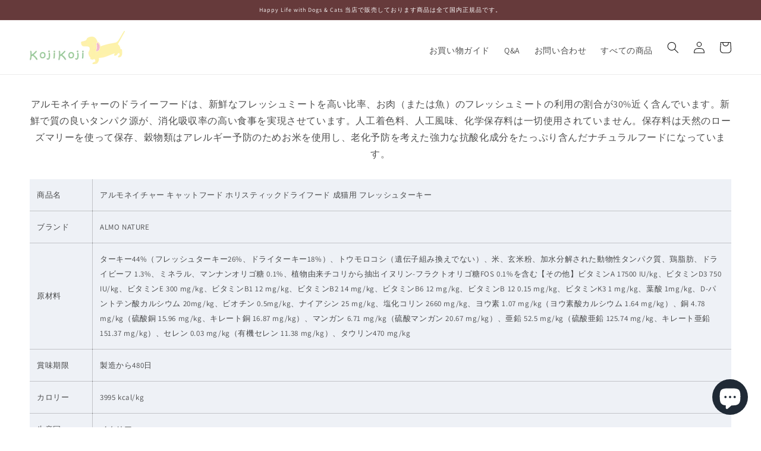

--- FILE ---
content_type: text/html; charset=utf-8
request_url: https://kojikoji.pet/products/alm643
body_size: 30538
content:
<!doctype html>
<html class="no-js" lang="ja">
  <head>
    <meta charset="utf-8">
    <meta http-equiv="X-UA-Compatible" content="IE=edge">
    <meta name="viewport" content="width=device-width,initial-scale=1">
    <meta name="theme-color" content="">
    <link rel="canonical" href="https://kojikoji.pet/products/alm643">
    <link rel="preconnect" href="https://cdn.shopify.com" crossorigin><link rel="icon" type="image/png" href="//kojikoji.pet/cdn/shop/files/icon_32x32.png?v=1643872253"><link rel="preconnect" href="https://fonts.shopifycdn.com" crossorigin><title>
      アルモネイチャー キャットフード ホリスティックドライフード 成猫用 フレッシュターキー 12kg 猫 ドライフード 総合栄養食 全猫種 無
 &ndash; ペットのコジコジ</title>

    
      <meta name="description" content="アルモネイチャーのドライーフードは、新鮮なフレッシュミートを高い比率、お肉（または魚）のフレッシュミートの利用の割合が30%近く含んでいます。新鮮で質の良いタンパク源が、消化吸収率の高い食事を実現させています。人工着色料、人工風味、化学保存料は一切使用されていません。保存料は天然のローズマリーを使って保存、穀物類はアレルギー予防のためお米を使用し、老化予防を考えた強力な抗酸化成分をたっぷり含んだナチュラルフードになっています。 商品名 アルモネイチャー キャットフード ホリスティックドライフード 成猫用 フレッシュターキー ブランド ALMO NATURE 原材料 ターキー44%（フレッシュターキー26%、ドライターキー18%）、ト">
    

    

<meta property="og:site_name" content="ペットのコジコジ">
<meta property="og:url" content="https://kojikoji.pet/products/alm643">
<meta property="og:title" content="アルモネイチャー キャットフード ホリスティックドライフード 成猫用 フレッシュターキー 12kg 猫 ドライフード 総合栄養食 全猫種 無">
<meta property="og:type" content="product">
<meta property="og:description" content="アルモネイチャーのドライーフードは、新鮮なフレッシュミートを高い比率、お肉（または魚）のフレッシュミートの利用の割合が30%近く含んでいます。新鮮で質の良いタンパク源が、消化吸収率の高い食事を実現させています。人工着色料、人工風味、化学保存料は一切使用されていません。保存料は天然のローズマリーを使って保存、穀物類はアレルギー予防のためお米を使用し、老化予防を考えた強力な抗酸化成分をたっぷり含んだナチュラルフードになっています。 商品名 アルモネイチャー キャットフード ホリスティックドライフード 成猫用 フレッシュターキー ブランド ALMO NATURE 原材料 ターキー44%（フレッシュターキー26%、ドライターキー18%）、ト"><meta property="og:image" content="http://kojikoji.pet/cdn/shop/products/alm643.jpg?v=1663638934">
  <meta property="og:image:secure_url" content="https://kojikoji.pet/cdn/shop/products/alm643.jpg?v=1663638934">
  <meta property="og:image:width" content="550">
  <meta property="og:image:height" content="550"><meta property="og:price:amount" content="23,683">
  <meta property="og:price:currency" content="JPY"><meta name="twitter:card" content="summary_large_image">
<meta name="twitter:title" content="アルモネイチャー キャットフード ホリスティックドライフード 成猫用 フレッシュターキー 12kg 猫 ドライフード 総合栄養食 全猫種 無">
<meta name="twitter:description" content="アルモネイチャーのドライーフードは、新鮮なフレッシュミートを高い比率、お肉（または魚）のフレッシュミートの利用の割合が30%近く含んでいます。新鮮で質の良いタンパク源が、消化吸収率の高い食事を実現させています。人工着色料、人工風味、化学保存料は一切使用されていません。保存料は天然のローズマリーを使って保存、穀物類はアレルギー予防のためお米を使用し、老化予防を考えた強力な抗酸化成分をたっぷり含んだナチュラルフードになっています。 商品名 アルモネイチャー キャットフード ホリスティックドライフード 成猫用 フレッシュターキー ブランド ALMO NATURE 原材料 ターキー44%（フレッシュターキー26%、ドライターキー18%）、ト">


    <script src="//kojikoji.pet/cdn/shop/t/1/assets/global.js?v=14237263177399231171635134849" defer="defer"></script> 
    <script type="text/javascript" src="https://cdn.jsdelivr.net/npm/jquery@3.6.0/dist/jquery.min.js"></script>
    <script type="text/javascript" src="https://cdn.jsdelivr.net/npm/slick-carousel@1.8.1/slick/slick.min.js"></script>
    <script>window.performance && window.performance.mark && window.performance.mark('shopify.content_for_header.start');</script><meta id="shopify-digital-wallet" name="shopify-digital-wallet" content="/60619358432/digital_wallets/dialog">
<meta name="shopify-checkout-api-token" content="1cc8c98a1e3b852f5c0be60cab813383">
<link rel="alternate" type="application/json+oembed" href="https://kojikoji.pet/products/alm643.oembed">
<script async="async" src="/checkouts/internal/preloads.js?locale=ja-JP"></script>
<link rel="preconnect" href="https://shop.app" crossorigin="anonymous">
<script async="async" src="https://shop.app/checkouts/internal/preloads.js?locale=ja-JP&shop_id=60619358432" crossorigin="anonymous"></script>
<script id="apple-pay-shop-capabilities" type="application/json">{"shopId":60619358432,"countryCode":"JP","currencyCode":"JPY","merchantCapabilities":["supports3DS"],"merchantId":"gid:\/\/shopify\/Shop\/60619358432","merchantName":"ペットのコジコジ","requiredBillingContactFields":["postalAddress","email","phone"],"requiredShippingContactFields":["postalAddress","email","phone"],"shippingType":"shipping","supportedNetworks":["visa","masterCard","amex","jcb","discover"],"total":{"type":"pending","label":"ペットのコジコジ","amount":"1.00"},"shopifyPaymentsEnabled":true,"supportsSubscriptions":true}</script>
<script id="shopify-features" type="application/json">{"accessToken":"1cc8c98a1e3b852f5c0be60cab813383","betas":["rich-media-storefront-analytics"],"domain":"kojikoji.pet","predictiveSearch":false,"shopId":60619358432,"locale":"ja"}</script>
<script>var Shopify = Shopify || {};
Shopify.shop = "koji-neel.myshopify.com";
Shopify.locale = "ja";
Shopify.currency = {"active":"JPY","rate":"1.0"};
Shopify.country = "JP";
Shopify.theme = {"name":"kojikoji","id":128342622432,"schema_name":"Dawn","schema_version":"2.3.0","theme_store_id":887,"role":"main"};
Shopify.theme.handle = "null";
Shopify.theme.style = {"id":null,"handle":null};
Shopify.cdnHost = "kojikoji.pet/cdn";
Shopify.routes = Shopify.routes || {};
Shopify.routes.root = "/";</script>
<script type="module">!function(o){(o.Shopify=o.Shopify||{}).modules=!0}(window);</script>
<script>!function(o){function n(){var o=[];function n(){o.push(Array.prototype.slice.apply(arguments))}return n.q=o,n}var t=o.Shopify=o.Shopify||{};t.loadFeatures=n(),t.autoloadFeatures=n()}(window);</script>
<script>
  window.ShopifyPay = window.ShopifyPay || {};
  window.ShopifyPay.apiHost = "shop.app\/pay";
  window.ShopifyPay.redirectState = null;
</script>
<script id="shop-js-analytics" type="application/json">{"pageType":"product"}</script>
<script defer="defer" async type="module" src="//kojikoji.pet/cdn/shopifycloud/shop-js/modules/v2/client.init-shop-cart-sync_CSE-8ASR.ja.esm.js"></script>
<script defer="defer" async type="module" src="//kojikoji.pet/cdn/shopifycloud/shop-js/modules/v2/chunk.common_DDD8GOhs.esm.js"></script>
<script defer="defer" async type="module" src="//kojikoji.pet/cdn/shopifycloud/shop-js/modules/v2/chunk.modal_B6JNj9sU.esm.js"></script>
<script type="module">
  await import("//kojikoji.pet/cdn/shopifycloud/shop-js/modules/v2/client.init-shop-cart-sync_CSE-8ASR.ja.esm.js");
await import("//kojikoji.pet/cdn/shopifycloud/shop-js/modules/v2/chunk.common_DDD8GOhs.esm.js");
await import("//kojikoji.pet/cdn/shopifycloud/shop-js/modules/v2/chunk.modal_B6JNj9sU.esm.js");

  window.Shopify.SignInWithShop?.initShopCartSync?.({"fedCMEnabled":true,"windoidEnabled":true});

</script>
<script>
  window.Shopify = window.Shopify || {};
  if (!window.Shopify.featureAssets) window.Shopify.featureAssets = {};
  window.Shopify.featureAssets['shop-js'] = {"shop-cart-sync":["modules/v2/client.shop-cart-sync_BCoLmxl3.ja.esm.js","modules/v2/chunk.common_DDD8GOhs.esm.js","modules/v2/chunk.modal_B6JNj9sU.esm.js"],"init-fed-cm":["modules/v2/client.init-fed-cm_BUzkuSqB.ja.esm.js","modules/v2/chunk.common_DDD8GOhs.esm.js","modules/v2/chunk.modal_B6JNj9sU.esm.js"],"init-shop-email-lookup-coordinator":["modules/v2/client.init-shop-email-lookup-coordinator_BW32axq4.ja.esm.js","modules/v2/chunk.common_DDD8GOhs.esm.js","modules/v2/chunk.modal_B6JNj9sU.esm.js"],"init-windoid":["modules/v2/client.init-windoid_BvNGLRkF.ja.esm.js","modules/v2/chunk.common_DDD8GOhs.esm.js","modules/v2/chunk.modal_B6JNj9sU.esm.js"],"shop-button":["modules/v2/client.shop-button_CH0XKSrs.ja.esm.js","modules/v2/chunk.common_DDD8GOhs.esm.js","modules/v2/chunk.modal_B6JNj9sU.esm.js"],"shop-cash-offers":["modules/v2/client.shop-cash-offers_DjoQtMHe.ja.esm.js","modules/v2/chunk.common_DDD8GOhs.esm.js","modules/v2/chunk.modal_B6JNj9sU.esm.js"],"shop-toast-manager":["modules/v2/client.shop-toast-manager_B8NLGr5M.ja.esm.js","modules/v2/chunk.common_DDD8GOhs.esm.js","modules/v2/chunk.modal_B6JNj9sU.esm.js"],"init-shop-cart-sync":["modules/v2/client.init-shop-cart-sync_CSE-8ASR.ja.esm.js","modules/v2/chunk.common_DDD8GOhs.esm.js","modules/v2/chunk.modal_B6JNj9sU.esm.js"],"init-customer-accounts-sign-up":["modules/v2/client.init-customer-accounts-sign-up_C-LwrDE-.ja.esm.js","modules/v2/client.shop-login-button_D0X6bVTm.ja.esm.js","modules/v2/chunk.common_DDD8GOhs.esm.js","modules/v2/chunk.modal_B6JNj9sU.esm.js"],"pay-button":["modules/v2/client.pay-button_imCDqct4.ja.esm.js","modules/v2/chunk.common_DDD8GOhs.esm.js","modules/v2/chunk.modal_B6JNj9sU.esm.js"],"init-customer-accounts":["modules/v2/client.init-customer-accounts_CxIJyI-K.ja.esm.js","modules/v2/client.shop-login-button_D0X6bVTm.ja.esm.js","modules/v2/chunk.common_DDD8GOhs.esm.js","modules/v2/chunk.modal_B6JNj9sU.esm.js"],"avatar":["modules/v2/client.avatar_BTnouDA3.ja.esm.js"],"init-shop-for-new-customer-accounts":["modules/v2/client.init-shop-for-new-customer-accounts_DRBL7B82.ja.esm.js","modules/v2/client.shop-login-button_D0X6bVTm.ja.esm.js","modules/v2/chunk.common_DDD8GOhs.esm.js","modules/v2/chunk.modal_B6JNj9sU.esm.js"],"shop-follow-button":["modules/v2/client.shop-follow-button_D610YzXR.ja.esm.js","modules/v2/chunk.common_DDD8GOhs.esm.js","modules/v2/chunk.modal_B6JNj9sU.esm.js"],"checkout-modal":["modules/v2/client.checkout-modal_NhzDspE5.ja.esm.js","modules/v2/chunk.common_DDD8GOhs.esm.js","modules/v2/chunk.modal_B6JNj9sU.esm.js"],"shop-login-button":["modules/v2/client.shop-login-button_D0X6bVTm.ja.esm.js","modules/v2/chunk.common_DDD8GOhs.esm.js","modules/v2/chunk.modal_B6JNj9sU.esm.js"],"lead-capture":["modules/v2/client.lead-capture_pLpCOlEn.ja.esm.js","modules/v2/chunk.common_DDD8GOhs.esm.js","modules/v2/chunk.modal_B6JNj9sU.esm.js"],"shop-login":["modules/v2/client.shop-login_DiHM-Diw.ja.esm.js","modules/v2/chunk.common_DDD8GOhs.esm.js","modules/v2/chunk.modal_B6JNj9sU.esm.js"],"payment-terms":["modules/v2/client.payment-terms_BdLTgEH_.ja.esm.js","modules/v2/chunk.common_DDD8GOhs.esm.js","modules/v2/chunk.modal_B6JNj9sU.esm.js"]};
</script>
<script>(function() {
  var isLoaded = false;
  function asyncLoad() {
    if (isLoaded) return;
    isLoaded = true;
    var urls = ["https:\/\/d1qnl12h46g6qu.cloudfront.net\/koji-neel.myshopify.com.js?shop=koji-neel.myshopify.com","https:\/\/free-shipping-upsell.dot-amp.tokyo\/bar.js?shop=koji-neel.myshopify.com"];
    for (var i = 0; i < urls.length; i++) {
      var s = document.createElement('script');
      s.type = 'text/javascript';
      s.async = true;
      s.src = urls[i];
      var x = document.getElementsByTagName('script')[0];
      x.parentNode.insertBefore(s, x);
    }
  };
  if(window.attachEvent) {
    window.attachEvent('onload', asyncLoad);
  } else {
    window.addEventListener('load', asyncLoad, false);
  }
})();</script>
<script id="__st">var __st={"a":60619358432,"offset":32400,"reqid":"5ee7861a-22b3-4c7e-83eb-c7d0a5edb566-1769976802","pageurl":"kojikoji.pet\/products\/alm643","u":"9aa27e53ef8a","p":"product","rtyp":"product","rid":7857391173856};</script>
<script>window.ShopifyPaypalV4VisibilityTracking = true;</script>
<script id="captcha-bootstrap">!function(){'use strict';const t='contact',e='account',n='new_comment',o=[[t,t],['blogs',n],['comments',n],[t,'customer']],c=[[e,'customer_login'],[e,'guest_login'],[e,'recover_customer_password'],[e,'create_customer']],r=t=>t.map((([t,e])=>`form[action*='/${t}']:not([data-nocaptcha='true']) input[name='form_type'][value='${e}']`)).join(','),a=t=>()=>t?[...document.querySelectorAll(t)].map((t=>t.form)):[];function s(){const t=[...o],e=r(t);return a(e)}const i='password',u='form_key',d=['recaptcha-v3-token','g-recaptcha-response','h-captcha-response',i],f=()=>{try{return window.sessionStorage}catch{return}},m='__shopify_v',_=t=>t.elements[u];function p(t,e,n=!1){try{const o=window.sessionStorage,c=JSON.parse(o.getItem(e)),{data:r}=function(t){const{data:e,action:n}=t;return t[m]||n?{data:e,action:n}:{data:t,action:n}}(c);for(const[e,n]of Object.entries(r))t.elements[e]&&(t.elements[e].value=n);n&&o.removeItem(e)}catch(o){console.error('form repopulation failed',{error:o})}}const l='form_type',E='cptcha';function T(t){t.dataset[E]=!0}const w=window,h=w.document,L='Shopify',v='ce_forms',y='captcha';let A=!1;((t,e)=>{const n=(g='f06e6c50-85a8-45c8-87d0-21a2b65856fe',I='https://cdn.shopify.com/shopifycloud/storefront-forms-hcaptcha/ce_storefront_forms_captcha_hcaptcha.v1.5.2.iife.js',D={infoText:'hCaptchaによる保護',privacyText:'プライバシー',termsText:'利用規約'},(t,e,n)=>{const o=w[L][v],c=o.bindForm;if(c)return c(t,g,e,D).then(n);var r;o.q.push([[t,g,e,D],n]),r=I,A||(h.body.append(Object.assign(h.createElement('script'),{id:'captcha-provider',async:!0,src:r})),A=!0)});var g,I,D;w[L]=w[L]||{},w[L][v]=w[L][v]||{},w[L][v].q=[],w[L][y]=w[L][y]||{},w[L][y].protect=function(t,e){n(t,void 0,e),T(t)},Object.freeze(w[L][y]),function(t,e,n,w,h,L){const[v,y,A,g]=function(t,e,n){const i=e?o:[],u=t?c:[],d=[...i,...u],f=r(d),m=r(i),_=r(d.filter((([t,e])=>n.includes(e))));return[a(f),a(m),a(_),s()]}(w,h,L),I=t=>{const e=t.target;return e instanceof HTMLFormElement?e:e&&e.form},D=t=>v().includes(t);t.addEventListener('submit',(t=>{const e=I(t);if(!e)return;const n=D(e)&&!e.dataset.hcaptchaBound&&!e.dataset.recaptchaBound,o=_(e),c=g().includes(e)&&(!o||!o.value);(n||c)&&t.preventDefault(),c&&!n&&(function(t){try{if(!f())return;!function(t){const e=f();if(!e)return;const n=_(t);if(!n)return;const o=n.value;o&&e.removeItem(o)}(t);const e=Array.from(Array(32),(()=>Math.random().toString(36)[2])).join('');!function(t,e){_(t)||t.append(Object.assign(document.createElement('input'),{type:'hidden',name:u})),t.elements[u].value=e}(t,e),function(t,e){const n=f();if(!n)return;const o=[...t.querySelectorAll(`input[type='${i}']`)].map((({name:t})=>t)),c=[...d,...o],r={};for(const[a,s]of new FormData(t).entries())c.includes(a)||(r[a]=s);n.setItem(e,JSON.stringify({[m]:1,action:t.action,data:r}))}(t,e)}catch(e){console.error('failed to persist form',e)}}(e),e.submit())}));const S=(t,e)=>{t&&!t.dataset[E]&&(n(t,e.some((e=>e===t))),T(t))};for(const o of['focusin','change'])t.addEventListener(o,(t=>{const e=I(t);D(e)&&S(e,y())}));const B=e.get('form_key'),M=e.get(l),P=B&&M;t.addEventListener('DOMContentLoaded',(()=>{const t=y();if(P)for(const e of t)e.elements[l].value===M&&p(e,B);[...new Set([...A(),...v().filter((t=>'true'===t.dataset.shopifyCaptcha))])].forEach((e=>S(e,t)))}))}(h,new URLSearchParams(w.location.search),n,t,e,['guest_login'])})(!0,!0)}();</script>
<script integrity="sha256-4kQ18oKyAcykRKYeNunJcIwy7WH5gtpwJnB7kiuLZ1E=" data-source-attribution="shopify.loadfeatures" defer="defer" src="//kojikoji.pet/cdn/shopifycloud/storefront/assets/storefront/load_feature-a0a9edcb.js" crossorigin="anonymous"></script>
<script crossorigin="anonymous" defer="defer" src="//kojikoji.pet/cdn/shopifycloud/storefront/assets/shopify_pay/storefront-65b4c6d7.js?v=20250812"></script>
<script data-source-attribution="shopify.dynamic_checkout.dynamic.init">var Shopify=Shopify||{};Shopify.PaymentButton=Shopify.PaymentButton||{isStorefrontPortableWallets:!0,init:function(){window.Shopify.PaymentButton.init=function(){};var t=document.createElement("script");t.src="https://kojikoji.pet/cdn/shopifycloud/portable-wallets/latest/portable-wallets.ja.js",t.type="module",document.head.appendChild(t)}};
</script>
<script data-source-attribution="shopify.dynamic_checkout.buyer_consent">
  function portableWalletsHideBuyerConsent(e){var t=document.getElementById("shopify-buyer-consent"),n=document.getElementById("shopify-subscription-policy-button");t&&n&&(t.classList.add("hidden"),t.setAttribute("aria-hidden","true"),n.removeEventListener("click",e))}function portableWalletsShowBuyerConsent(e){var t=document.getElementById("shopify-buyer-consent"),n=document.getElementById("shopify-subscription-policy-button");t&&n&&(t.classList.remove("hidden"),t.removeAttribute("aria-hidden"),n.addEventListener("click",e))}window.Shopify?.PaymentButton&&(window.Shopify.PaymentButton.hideBuyerConsent=portableWalletsHideBuyerConsent,window.Shopify.PaymentButton.showBuyerConsent=portableWalletsShowBuyerConsent);
</script>
<script data-source-attribution="shopify.dynamic_checkout.cart.bootstrap">document.addEventListener("DOMContentLoaded",(function(){function t(){return document.querySelector("shopify-accelerated-checkout-cart, shopify-accelerated-checkout")}if(t())Shopify.PaymentButton.init();else{new MutationObserver((function(e,n){t()&&(Shopify.PaymentButton.init(),n.disconnect())})).observe(document.body,{childList:!0,subtree:!0})}}));
</script>
<script id='scb4127' type='text/javascript' async='' src='https://kojikoji.pet/cdn/shopifycloud/privacy-banner/storefront-banner.js'></script><link id="shopify-accelerated-checkout-styles" rel="stylesheet" media="screen" href="https://kojikoji.pet/cdn/shopifycloud/portable-wallets/latest/accelerated-checkout-backwards-compat.css" crossorigin="anonymous">
<style id="shopify-accelerated-checkout-cart">
        #shopify-buyer-consent {
  margin-top: 1em;
  display: inline-block;
  width: 100%;
}

#shopify-buyer-consent.hidden {
  display: none;
}

#shopify-subscription-policy-button {
  background: none;
  border: none;
  padding: 0;
  text-decoration: underline;
  font-size: inherit;
  cursor: pointer;
}

#shopify-subscription-policy-button::before {
  box-shadow: none;
}

      </style>
<script id="sections-script" data-sections="main-product,product-recommendations,header,footer" defer="defer" src="//kojikoji.pet/cdn/shop/t/1/compiled_assets/scripts.js?v=1540"></script>
<script>window.performance && window.performance.mark && window.performance.mark('shopify.content_for_header.end');</script>


    <style data-shopify>
      @font-face {
  font-family: Assistant;
  font-weight: 400;
  font-style: normal;
  font-display: swap;
  src: url("//kojikoji.pet/cdn/fonts/assistant/assistant_n4.9120912a469cad1cc292572851508ca49d12e768.woff2") format("woff2"),
       url("//kojikoji.pet/cdn/fonts/assistant/assistant_n4.6e9875ce64e0fefcd3f4446b7ec9036b3ddd2985.woff") format("woff");
}

      @font-face {
  font-family: Assistant;
  font-weight: 700;
  font-style: normal;
  font-display: swap;
  src: url("//kojikoji.pet/cdn/fonts/assistant/assistant_n7.bf44452348ec8b8efa3aa3068825305886b1c83c.woff2") format("woff2"),
       url("//kojikoji.pet/cdn/fonts/assistant/assistant_n7.0c887fee83f6b3bda822f1150b912c72da0f7b64.woff") format("woff");
}

      
      
      @font-face {
  font-family: Assistant;
  font-weight: 400;
  font-style: normal;
  font-display: swap;
  src: url("//kojikoji.pet/cdn/fonts/assistant/assistant_n4.9120912a469cad1cc292572851508ca49d12e768.woff2") format("woff2"),
       url("//kojikoji.pet/cdn/fonts/assistant/assistant_n4.6e9875ce64e0fefcd3f4446b7ec9036b3ddd2985.woff") format("woff");
}


      :root {
        --font-body-family: Assistant, sans-serif;
        --font-body-style: normal;
        --font-body-weight: 400;

        --font-heading-family: Assistant, sans-serif;
        --font-heading-style: normal;
        --font-heading-weight: 400;

        --font-body-scale: 1.0;
        --font-heading-scale: 1.0;

        --color-base-text: 18, 18, 18;
        --color-base-background-1: 255, 255, 255;
        --color-base-background-2: 243, 243, 243;
        --color-base-solid-button-labels: 255, 255, 255;
        --color-base-outline-button-labels: 18, 18, 18;
        --color-base-accent-1: 102, 58, 59;
        --color-base-accent-2: 51, 79, 180;
        --payment-terms-background-color: #FFFFFF;

        --gradient-base-background-1: #FFFFFF;
        --gradient-base-background-2: #F3F3F3;
        --gradient-base-accent-1: #663a3b;
        --gradient-base-accent-2: #334FB4;

        --page-width: 160rem;
        --page-width-margin: 2rem;
      }

      *,
      *::before,
      *::after {
        box-sizing: inherit;
      }

      html {
        box-sizing: border-box;
        font-size: calc(var(--font-body-scale) * 62.5%);
        height: 100%;
      }

      body {
        display: grid;
        grid-template-rows: auto auto 1fr auto;
        grid-template-columns: 100%;
        min-height: 100%;
        margin: 0;
        font-size: 1.5rem;
        letter-spacing: 0.06rem;
        line-height: calc(1 + 0.8 / var(--font-body-scale));
        font-family: var(--font-body-family);
        font-style: var(--font-body-style);
        font-weight: var(--font-body-weight);
      }

      @media screen and (min-width: 750px) {
        body {
          font-size: 1.6rem;
        }
      }
    </style>

    <link href="//kojikoji.pet/cdn/shop/t/1/assets/base.css?v=10928284166858197881661408938" rel="stylesheet" type="text/css" media="all" />
    <link href="//kojikoji.pet/cdn/shop/t/1/assets/contents.css?v=104666736027732231151686560740" rel="stylesheet" type="text/css" media="all" />
    <link rel="stylesheet" type="text/css" href="https://cdn.jsdelivr.net/npm/slick-carousel@1.8.1/slick/slick.css">
    <link rel="stylesheet" type="text/css" href="https://cdn.jsdelivr.net/npm/slick-carousel@1.8.1/slick/slick-theme.css"><link rel="preload" as="font" href="//kojikoji.pet/cdn/fonts/assistant/assistant_n4.9120912a469cad1cc292572851508ca49d12e768.woff2" type="font/woff2" crossorigin><link rel="preload" as="font" href="//kojikoji.pet/cdn/fonts/assistant/assistant_n4.9120912a469cad1cc292572851508ca49d12e768.woff2" type="font/woff2" crossorigin><link rel="stylesheet" href="//kojikoji.pet/cdn/shop/t/1/assets/component-predictive-search.css?v=10425135875555615991635134845" media="print" onload="this.media='all'"><script>document.documentElement.className = document.documentElement.className.replace('no-js', 'js');</script>
  
<meta name="google-site-verification" content="rfI0s7mmfhgE6zzs_UdDium_o0Dn0v5EGUtMAzR0hUM" />
    
<!-- Google tag (gtag.js) -->
<script async src="https://www.googletagmanager.com/gtag/js?id=G-JZ0R7P0XR1"></script>
<script>
  window.dataLayer = window.dataLayer || [];
  function gtag(){dataLayer.push(arguments);}
  gtag('js', new Date());

  gtag('config', 'G-JZ0R7P0XR1');
</script>
  <script src="https://cdn.shopify.com/extensions/e8878072-2f6b-4e89-8082-94b04320908d/inbox-1254/assets/inbox-chat-loader.js" type="text/javascript" defer="defer"></script>
<script src="https://cdn.shopify.com/extensions/98609345-6027-4701-9e3f-4907c6a214d4/promolayer-11/assets/promolayer_loader.js" type="text/javascript" defer="defer"></script>
<link href="https://monorail-edge.shopifysvc.com" rel="dns-prefetch">
<script>(function(){if ("sendBeacon" in navigator && "performance" in window) {try {var session_token_from_headers = performance.getEntriesByType('navigation')[0].serverTiming.find(x => x.name == '_s').description;} catch {var session_token_from_headers = undefined;}var session_cookie_matches = document.cookie.match(/_shopify_s=([^;]*)/);var session_token_from_cookie = session_cookie_matches && session_cookie_matches.length === 2 ? session_cookie_matches[1] : "";var session_token = session_token_from_headers || session_token_from_cookie || "";function handle_abandonment_event(e) {var entries = performance.getEntries().filter(function(entry) {return /monorail-edge.shopifysvc.com/.test(entry.name);});if (!window.abandonment_tracked && entries.length === 0) {window.abandonment_tracked = true;var currentMs = Date.now();var navigation_start = performance.timing.navigationStart;var payload = {shop_id: 60619358432,url: window.location.href,navigation_start,duration: currentMs - navigation_start,session_token,page_type: "product"};window.navigator.sendBeacon("https://monorail-edge.shopifysvc.com/v1/produce", JSON.stringify({schema_id: "online_store_buyer_site_abandonment/1.1",payload: payload,metadata: {event_created_at_ms: currentMs,event_sent_at_ms: currentMs}}));}}window.addEventListener('pagehide', handle_abandonment_event);}}());</script>
<script id="web-pixels-manager-setup">(function e(e,d,r,n,o){if(void 0===o&&(o={}),!Boolean(null===(a=null===(i=window.Shopify)||void 0===i?void 0:i.analytics)||void 0===a?void 0:a.replayQueue)){var i,a;window.Shopify=window.Shopify||{};var t=window.Shopify;t.analytics=t.analytics||{};var s=t.analytics;s.replayQueue=[],s.publish=function(e,d,r){return s.replayQueue.push([e,d,r]),!0};try{self.performance.mark("wpm:start")}catch(e){}var l=function(){var e={modern:/Edge?\/(1{2}[4-9]|1[2-9]\d|[2-9]\d{2}|\d{4,})\.\d+(\.\d+|)|Firefox\/(1{2}[4-9]|1[2-9]\d|[2-9]\d{2}|\d{4,})\.\d+(\.\d+|)|Chrom(ium|e)\/(9{2}|\d{3,})\.\d+(\.\d+|)|(Maci|X1{2}).+ Version\/(15\.\d+|(1[6-9]|[2-9]\d|\d{3,})\.\d+)([,.]\d+|)( \(\w+\)|)( Mobile\/\w+|) Safari\/|Chrome.+OPR\/(9{2}|\d{3,})\.\d+\.\d+|(CPU[ +]OS|iPhone[ +]OS|CPU[ +]iPhone|CPU IPhone OS|CPU iPad OS)[ +]+(15[._]\d+|(1[6-9]|[2-9]\d|\d{3,})[._]\d+)([._]\d+|)|Android:?[ /-](13[3-9]|1[4-9]\d|[2-9]\d{2}|\d{4,})(\.\d+|)(\.\d+|)|Android.+Firefox\/(13[5-9]|1[4-9]\d|[2-9]\d{2}|\d{4,})\.\d+(\.\d+|)|Android.+Chrom(ium|e)\/(13[3-9]|1[4-9]\d|[2-9]\d{2}|\d{4,})\.\d+(\.\d+|)|SamsungBrowser\/([2-9]\d|\d{3,})\.\d+/,legacy:/Edge?\/(1[6-9]|[2-9]\d|\d{3,})\.\d+(\.\d+|)|Firefox\/(5[4-9]|[6-9]\d|\d{3,})\.\d+(\.\d+|)|Chrom(ium|e)\/(5[1-9]|[6-9]\d|\d{3,})\.\d+(\.\d+|)([\d.]+$|.*Safari\/(?![\d.]+ Edge\/[\d.]+$))|(Maci|X1{2}).+ Version\/(10\.\d+|(1[1-9]|[2-9]\d|\d{3,})\.\d+)([,.]\d+|)( \(\w+\)|)( Mobile\/\w+|) Safari\/|Chrome.+OPR\/(3[89]|[4-9]\d|\d{3,})\.\d+\.\d+|(CPU[ +]OS|iPhone[ +]OS|CPU[ +]iPhone|CPU IPhone OS|CPU iPad OS)[ +]+(10[._]\d+|(1[1-9]|[2-9]\d|\d{3,})[._]\d+)([._]\d+|)|Android:?[ /-](13[3-9]|1[4-9]\d|[2-9]\d{2}|\d{4,})(\.\d+|)(\.\d+|)|Mobile Safari.+OPR\/([89]\d|\d{3,})\.\d+\.\d+|Android.+Firefox\/(13[5-9]|1[4-9]\d|[2-9]\d{2}|\d{4,})\.\d+(\.\d+|)|Android.+Chrom(ium|e)\/(13[3-9]|1[4-9]\d|[2-9]\d{2}|\d{4,})\.\d+(\.\d+|)|Android.+(UC? ?Browser|UCWEB|U3)[ /]?(15\.([5-9]|\d{2,})|(1[6-9]|[2-9]\d|\d{3,})\.\d+)\.\d+|SamsungBrowser\/(5\.\d+|([6-9]|\d{2,})\.\d+)|Android.+MQ{2}Browser\/(14(\.(9|\d{2,})|)|(1[5-9]|[2-9]\d|\d{3,})(\.\d+|))(\.\d+|)|K[Aa][Ii]OS\/(3\.\d+|([4-9]|\d{2,})\.\d+)(\.\d+|)/},d=e.modern,r=e.legacy,n=navigator.userAgent;return n.match(d)?"modern":n.match(r)?"legacy":"unknown"}(),u="modern"===l?"modern":"legacy",c=(null!=n?n:{modern:"",legacy:""})[u],f=function(e){return[e.baseUrl,"/wpm","/b",e.hashVersion,"modern"===e.buildTarget?"m":"l",".js"].join("")}({baseUrl:d,hashVersion:r,buildTarget:u}),m=function(e){var d=e.version,r=e.bundleTarget,n=e.surface,o=e.pageUrl,i=e.monorailEndpoint;return{emit:function(e){var a=e.status,t=e.errorMsg,s=(new Date).getTime(),l=JSON.stringify({metadata:{event_sent_at_ms:s},events:[{schema_id:"web_pixels_manager_load/3.1",payload:{version:d,bundle_target:r,page_url:o,status:a,surface:n,error_msg:t},metadata:{event_created_at_ms:s}}]});if(!i)return console&&console.warn&&console.warn("[Web Pixels Manager] No Monorail endpoint provided, skipping logging."),!1;try{return self.navigator.sendBeacon.bind(self.navigator)(i,l)}catch(e){}var u=new XMLHttpRequest;try{return u.open("POST",i,!0),u.setRequestHeader("Content-Type","text/plain"),u.send(l),!0}catch(e){return console&&console.warn&&console.warn("[Web Pixels Manager] Got an unhandled error while logging to Monorail."),!1}}}}({version:r,bundleTarget:l,surface:e.surface,pageUrl:self.location.href,monorailEndpoint:e.monorailEndpoint});try{o.browserTarget=l,function(e){var d=e.src,r=e.async,n=void 0===r||r,o=e.onload,i=e.onerror,a=e.sri,t=e.scriptDataAttributes,s=void 0===t?{}:t,l=document.createElement("script"),u=document.querySelector("head"),c=document.querySelector("body");if(l.async=n,l.src=d,a&&(l.integrity=a,l.crossOrigin="anonymous"),s)for(var f in s)if(Object.prototype.hasOwnProperty.call(s,f))try{l.dataset[f]=s[f]}catch(e){}if(o&&l.addEventListener("load",o),i&&l.addEventListener("error",i),u)u.appendChild(l);else{if(!c)throw new Error("Did not find a head or body element to append the script");c.appendChild(l)}}({src:f,async:!0,onload:function(){if(!function(){var e,d;return Boolean(null===(d=null===(e=window.Shopify)||void 0===e?void 0:e.analytics)||void 0===d?void 0:d.initialized)}()){var d=window.webPixelsManager.init(e)||void 0;if(d){var r=window.Shopify.analytics;r.replayQueue.forEach((function(e){var r=e[0],n=e[1],o=e[2];d.publishCustomEvent(r,n,o)})),r.replayQueue=[],r.publish=d.publishCustomEvent,r.visitor=d.visitor,r.initialized=!0}}},onerror:function(){return m.emit({status:"failed",errorMsg:"".concat(f," has failed to load")})},sri:function(e){var d=/^sha384-[A-Za-z0-9+/=]+$/;return"string"==typeof e&&d.test(e)}(c)?c:"",scriptDataAttributes:o}),m.emit({status:"loading"})}catch(e){m.emit({status:"failed",errorMsg:(null==e?void 0:e.message)||"Unknown error"})}}})({shopId: 60619358432,storefrontBaseUrl: "https://kojikoji.pet",extensionsBaseUrl: "https://extensions.shopifycdn.com/cdn/shopifycloud/web-pixels-manager",monorailEndpoint: "https://monorail-edge.shopifysvc.com/unstable/produce_batch",surface: "storefront-renderer",enabledBetaFlags: ["2dca8a86"],webPixelsConfigList: [{"id":"458555616","configuration":"{\"config\":\"{\\\"pixel_id\\\":\\\"G-JZ0R7P0XR1\\\",\\\"gtag_events\\\":[{\\\"type\\\":\\\"purchase\\\",\\\"action_label\\\":\\\"G-JZ0R7P0XR1\\\"},{\\\"type\\\":\\\"page_view\\\",\\\"action_label\\\":\\\"G-JZ0R7P0XR1\\\"},{\\\"type\\\":\\\"view_item\\\",\\\"action_label\\\":\\\"G-JZ0R7P0XR1\\\"},{\\\"type\\\":\\\"search\\\",\\\"action_label\\\":\\\"G-JZ0R7P0XR1\\\"},{\\\"type\\\":\\\"add_to_cart\\\",\\\"action_label\\\":\\\"G-JZ0R7P0XR1\\\"},{\\\"type\\\":\\\"begin_checkout\\\",\\\"action_label\\\":\\\"G-JZ0R7P0XR1\\\"},{\\\"type\\\":\\\"add_payment_info\\\",\\\"action_label\\\":\\\"G-JZ0R7P0XR1\\\"}],\\\"enable_monitoring_mode\\\":false}\"}","eventPayloadVersion":"v1","runtimeContext":"OPEN","scriptVersion":"b2a88bafab3e21179ed38636efcd8a93","type":"APP","apiClientId":1780363,"privacyPurposes":[],"dataSharingAdjustments":{"protectedCustomerApprovalScopes":["read_customer_address","read_customer_email","read_customer_name","read_customer_personal_data","read_customer_phone"]}},{"id":"shopify-app-pixel","configuration":"{}","eventPayloadVersion":"v1","runtimeContext":"STRICT","scriptVersion":"0450","apiClientId":"shopify-pixel","type":"APP","privacyPurposes":["ANALYTICS","MARKETING"]},{"id":"shopify-custom-pixel","eventPayloadVersion":"v1","runtimeContext":"LAX","scriptVersion":"0450","apiClientId":"shopify-pixel","type":"CUSTOM","privacyPurposes":["ANALYTICS","MARKETING"]}],isMerchantRequest: false,initData: {"shop":{"name":"ペットのコジコジ","paymentSettings":{"currencyCode":"JPY"},"myshopifyDomain":"koji-neel.myshopify.com","countryCode":"JP","storefrontUrl":"https:\/\/kojikoji.pet"},"customer":null,"cart":null,"checkout":null,"productVariants":[{"price":{"amount":23683.0,"currencyCode":"JPY"},"product":{"title":"アルモネイチャー キャットフード ホリスティックドライフード 成猫用 フレッシュターキー 12kg 猫 ドライフード 総合栄養食 全猫種 無添加","vendor":"ペットのコジコジ","id":"7857391173856","untranslatedTitle":"アルモネイチャー キャットフード ホリスティックドライフード 成猫用 フレッシュターキー 12kg 猫 ドライフード 総合栄養食 全猫種 無添加","url":"\/products\/alm643","type":""},"id":"43398143181024","image":{"src":"\/\/kojikoji.pet\/cdn\/shop\/products\/alm643.jpg?v=1663638934"},"sku":"alm643","title":"Default Title","untranslatedTitle":"Default Title"}],"purchasingCompany":null},},"https://kojikoji.pet/cdn","1d2a099fw23dfb22ep557258f5m7a2edbae",{"modern":"","legacy":""},{"shopId":"60619358432","storefrontBaseUrl":"https:\/\/kojikoji.pet","extensionBaseUrl":"https:\/\/extensions.shopifycdn.com\/cdn\/shopifycloud\/web-pixels-manager","surface":"storefront-renderer","enabledBetaFlags":"[\"2dca8a86\"]","isMerchantRequest":"false","hashVersion":"1d2a099fw23dfb22ep557258f5m7a2edbae","publish":"custom","events":"[[\"page_viewed\",{}],[\"product_viewed\",{\"productVariant\":{\"price\":{\"amount\":23683.0,\"currencyCode\":\"JPY\"},\"product\":{\"title\":\"アルモネイチャー キャットフード ホリスティックドライフード 成猫用 フレッシュターキー 12kg 猫 ドライフード 総合栄養食 全猫種 無添加\",\"vendor\":\"ペットのコジコジ\",\"id\":\"7857391173856\",\"untranslatedTitle\":\"アルモネイチャー キャットフード ホリスティックドライフード 成猫用 フレッシュターキー 12kg 猫 ドライフード 総合栄養食 全猫種 無添加\",\"url\":\"\/products\/alm643\",\"type\":\"\"},\"id\":\"43398143181024\",\"image\":{\"src\":\"\/\/kojikoji.pet\/cdn\/shop\/products\/alm643.jpg?v=1663638934\"},\"sku\":\"alm643\",\"title\":\"Default Title\",\"untranslatedTitle\":\"Default Title\"}}]]"});</script><script>
  window.ShopifyAnalytics = window.ShopifyAnalytics || {};
  window.ShopifyAnalytics.meta = window.ShopifyAnalytics.meta || {};
  window.ShopifyAnalytics.meta.currency = 'JPY';
  var meta = {"product":{"id":7857391173856,"gid":"gid:\/\/shopify\/Product\/7857391173856","vendor":"ペットのコジコジ","type":"","handle":"alm643","variants":[{"id":43398143181024,"price":2368300,"name":"アルモネイチャー キャットフード ホリスティックドライフード 成猫用 フレッシュターキー 12kg 猫 ドライフード 総合栄養食 全猫種 無添加","public_title":null,"sku":"alm643"}],"remote":false},"page":{"pageType":"product","resourceType":"product","resourceId":7857391173856,"requestId":"5ee7861a-22b3-4c7e-83eb-c7d0a5edb566-1769976802"}};
  for (var attr in meta) {
    window.ShopifyAnalytics.meta[attr] = meta[attr];
  }
</script>
<script class="analytics">
  (function () {
    var customDocumentWrite = function(content) {
      var jquery = null;

      if (window.jQuery) {
        jquery = window.jQuery;
      } else if (window.Checkout && window.Checkout.$) {
        jquery = window.Checkout.$;
      }

      if (jquery) {
        jquery('body').append(content);
      }
    };

    var hasLoggedConversion = function(token) {
      if (token) {
        return document.cookie.indexOf('loggedConversion=' + token) !== -1;
      }
      return false;
    }

    var setCookieIfConversion = function(token) {
      if (token) {
        var twoMonthsFromNow = new Date(Date.now());
        twoMonthsFromNow.setMonth(twoMonthsFromNow.getMonth() + 2);

        document.cookie = 'loggedConversion=' + token + '; expires=' + twoMonthsFromNow;
      }
    }

    var trekkie = window.ShopifyAnalytics.lib = window.trekkie = window.trekkie || [];
    if (trekkie.integrations) {
      return;
    }
    trekkie.methods = [
      'identify',
      'page',
      'ready',
      'track',
      'trackForm',
      'trackLink'
    ];
    trekkie.factory = function(method) {
      return function() {
        var args = Array.prototype.slice.call(arguments);
        args.unshift(method);
        trekkie.push(args);
        return trekkie;
      };
    };
    for (var i = 0; i < trekkie.methods.length; i++) {
      var key = trekkie.methods[i];
      trekkie[key] = trekkie.factory(key);
    }
    trekkie.load = function(config) {
      trekkie.config = config || {};
      trekkie.config.initialDocumentCookie = document.cookie;
      var first = document.getElementsByTagName('script')[0];
      var script = document.createElement('script');
      script.type = 'text/javascript';
      script.onerror = function(e) {
        var scriptFallback = document.createElement('script');
        scriptFallback.type = 'text/javascript';
        scriptFallback.onerror = function(error) {
                var Monorail = {
      produce: function produce(monorailDomain, schemaId, payload) {
        var currentMs = new Date().getTime();
        var event = {
          schema_id: schemaId,
          payload: payload,
          metadata: {
            event_created_at_ms: currentMs,
            event_sent_at_ms: currentMs
          }
        };
        return Monorail.sendRequest("https://" + monorailDomain + "/v1/produce", JSON.stringify(event));
      },
      sendRequest: function sendRequest(endpointUrl, payload) {
        // Try the sendBeacon API
        if (window && window.navigator && typeof window.navigator.sendBeacon === 'function' && typeof window.Blob === 'function' && !Monorail.isIos12()) {
          var blobData = new window.Blob([payload], {
            type: 'text/plain'
          });

          if (window.navigator.sendBeacon(endpointUrl, blobData)) {
            return true;
          } // sendBeacon was not successful

        } // XHR beacon

        var xhr = new XMLHttpRequest();

        try {
          xhr.open('POST', endpointUrl);
          xhr.setRequestHeader('Content-Type', 'text/plain');
          xhr.send(payload);
        } catch (e) {
          console.log(e);
        }

        return false;
      },
      isIos12: function isIos12() {
        return window.navigator.userAgent.lastIndexOf('iPhone; CPU iPhone OS 12_') !== -1 || window.navigator.userAgent.lastIndexOf('iPad; CPU OS 12_') !== -1;
      }
    };
    Monorail.produce('monorail-edge.shopifysvc.com',
      'trekkie_storefront_load_errors/1.1',
      {shop_id: 60619358432,
      theme_id: 128342622432,
      app_name: "storefront",
      context_url: window.location.href,
      source_url: "//kojikoji.pet/cdn/s/trekkie.storefront.c59ea00e0474b293ae6629561379568a2d7c4bba.min.js"});

        };
        scriptFallback.async = true;
        scriptFallback.src = '//kojikoji.pet/cdn/s/trekkie.storefront.c59ea00e0474b293ae6629561379568a2d7c4bba.min.js';
        first.parentNode.insertBefore(scriptFallback, first);
      };
      script.async = true;
      script.src = '//kojikoji.pet/cdn/s/trekkie.storefront.c59ea00e0474b293ae6629561379568a2d7c4bba.min.js';
      first.parentNode.insertBefore(script, first);
    };
    trekkie.load(
      {"Trekkie":{"appName":"storefront","development":false,"defaultAttributes":{"shopId":60619358432,"isMerchantRequest":null,"themeId":128342622432,"themeCityHash":"962835244354292545","contentLanguage":"ja","currency":"JPY","eventMetadataId":"c1c10d22-6a2a-456f-a321-ff0c8514445e"},"isServerSideCookieWritingEnabled":true,"monorailRegion":"shop_domain","enabledBetaFlags":["65f19447","b5387b81"]},"Session Attribution":{},"S2S":{"facebookCapiEnabled":false,"source":"trekkie-storefront-renderer","apiClientId":580111}}
    );

    var loaded = false;
    trekkie.ready(function() {
      if (loaded) return;
      loaded = true;

      window.ShopifyAnalytics.lib = window.trekkie;

      var originalDocumentWrite = document.write;
      document.write = customDocumentWrite;
      try { window.ShopifyAnalytics.merchantGoogleAnalytics.call(this); } catch(error) {};
      document.write = originalDocumentWrite;

      window.ShopifyAnalytics.lib.page(null,{"pageType":"product","resourceType":"product","resourceId":7857391173856,"requestId":"5ee7861a-22b3-4c7e-83eb-c7d0a5edb566-1769976802","shopifyEmitted":true});

      var match = window.location.pathname.match(/checkouts\/(.+)\/(thank_you|post_purchase)/)
      var token = match? match[1]: undefined;
      if (!hasLoggedConversion(token)) {
        setCookieIfConversion(token);
        window.ShopifyAnalytics.lib.track("Viewed Product",{"currency":"JPY","variantId":43398143181024,"productId":7857391173856,"productGid":"gid:\/\/shopify\/Product\/7857391173856","name":"アルモネイチャー キャットフード ホリスティックドライフード 成猫用 フレッシュターキー 12kg 猫 ドライフード 総合栄養食 全猫種 無添加","price":"23683","sku":"alm643","brand":"ペットのコジコジ","variant":null,"category":"","nonInteraction":true,"remote":false},undefined,undefined,{"shopifyEmitted":true});
      window.ShopifyAnalytics.lib.track("monorail:\/\/trekkie_storefront_viewed_product\/1.1",{"currency":"JPY","variantId":43398143181024,"productId":7857391173856,"productGid":"gid:\/\/shopify\/Product\/7857391173856","name":"アルモネイチャー キャットフード ホリスティックドライフード 成猫用 フレッシュターキー 12kg 猫 ドライフード 総合栄養食 全猫種 無添加","price":"23683","sku":"alm643","brand":"ペットのコジコジ","variant":null,"category":"","nonInteraction":true,"remote":false,"referer":"https:\/\/kojikoji.pet\/products\/alm643"});
      }
    });


        var eventsListenerScript = document.createElement('script');
        eventsListenerScript.async = true;
        eventsListenerScript.src = "//kojikoji.pet/cdn/shopifycloud/storefront/assets/shop_events_listener-3da45d37.js";
        document.getElementsByTagName('head')[0].appendChild(eventsListenerScript);

})();</script>
  <script>
  if (!window.ga || (window.ga && typeof window.ga !== 'function')) {
    window.ga = function ga() {
      (window.ga.q = window.ga.q || []).push(arguments);
      if (window.Shopify && window.Shopify.analytics && typeof window.Shopify.analytics.publish === 'function') {
        window.Shopify.analytics.publish("ga_stub_called", {}, {sendTo: "google_osp_migration"});
      }
      console.error("Shopify's Google Analytics stub called with:", Array.from(arguments), "\nSee https://help.shopify.com/manual/promoting-marketing/pixels/pixel-migration#google for more information.");
    };
    if (window.Shopify && window.Shopify.analytics && typeof window.Shopify.analytics.publish === 'function') {
      window.Shopify.analytics.publish("ga_stub_initialized", {}, {sendTo: "google_osp_migration"});
    }
  }
</script>
<script
  defer
  src="https://kojikoji.pet/cdn/shopifycloud/perf-kit/shopify-perf-kit-3.1.0.min.js"
  data-application="storefront-renderer"
  data-shop-id="60619358432"
  data-render-region="gcp-us-central1"
  data-page-type="product"
  data-theme-instance-id="128342622432"
  data-theme-name="Dawn"
  data-theme-version="2.3.0"
  data-monorail-region="shop_domain"
  data-resource-timing-sampling-rate="10"
  data-shs="true"
  data-shs-beacon="true"
  data-shs-export-with-fetch="true"
  data-shs-logs-sample-rate="1"
  data-shs-beacon-endpoint="https://kojikoji.pet/api/collect"
></script>
</head>

  <body class="gradient">
    <a class="skip-to-content-link button visually-hidden" href="#MainContent">
      コンテンツに進む
    </a>

    <div id="shopify-section-announcement-bar" class="shopify-section"><div class="announcement-bar color-accent-1 gradient" role="region" aria-label="告知" ><p class="announcement-bar__message h5">
                Happy Life with Dogs &amp; Cats 当店で販売しております商品は全て国内正規品です。
</p></div>
</div>
    <div id="shopify-section-header" class="shopify-section"><link rel="stylesheet" href="//kojikoji.pet/cdn/shop/t/1/assets/component-list-menu.css?v=161614383810958508431635134852" media="print" onload="this.media='all'">
<link rel="stylesheet" href="//kojikoji.pet/cdn/shop/t/1/assets/component-search.css?v=128662198121899399791635134840" media="print" onload="this.media='all'">
<link rel="stylesheet" href="//kojikoji.pet/cdn/shop/t/1/assets/component-menu-drawer.css?v=25441607779389632351635134843" media="print" onload="this.media='all'">
<link rel="stylesheet" href="//kojikoji.pet/cdn/shop/t/1/assets/component-cart-notification.css?v=168160950397931396041635134838" media="print" onload="this.media='all'">
<link rel="stylesheet" href="//kojikoji.pet/cdn/shop/t/1/assets/component-cart-items.css?v=66764593009401432141635134863" media="print" onload="this.media='all'"><link rel="stylesheet" href="//kojikoji.pet/cdn/shop/t/1/assets/component-price.css?v=17490548731693466691649163773" media="print" onload="this.media='all'">
  <link rel="stylesheet" href="//kojikoji.pet/cdn/shop/t/1/assets/component-loading-overlay.css?v=167310470843593579841635134866" media="print" onload="this.media='all'"><noscript><link href="//kojikoji.pet/cdn/shop/t/1/assets/component-list-menu.css?v=161614383810958508431635134852" rel="stylesheet" type="text/css" media="all" /></noscript>
<noscript><link href="//kojikoji.pet/cdn/shop/t/1/assets/component-search.css?v=128662198121899399791635134840" rel="stylesheet" type="text/css" media="all" /></noscript>
<noscript><link href="//kojikoji.pet/cdn/shop/t/1/assets/component-menu-drawer.css?v=25441607779389632351635134843" rel="stylesheet" type="text/css" media="all" /></noscript>
<noscript><link href="//kojikoji.pet/cdn/shop/t/1/assets/component-cart-notification.css?v=168160950397931396041635134838" rel="stylesheet" type="text/css" media="all" /></noscript>
<noscript><link href="//kojikoji.pet/cdn/shop/t/1/assets/component-cart-items.css?v=66764593009401432141635134863" rel="stylesheet" type="text/css" media="all" /></noscript>

<style>
  header-drawer {
    justify-self: start;
    margin-left: -1.2rem;
  }

  @media screen and (min-width: 990px) {
    header-drawer {
      display: none;
      position: fixed;
      left: 0;
    }
  }

  .menu-drawer-container {
    display: flex;
  }

  .list-menu {
    list-style: none;
    padding: 0;
    margin: 0;
  }

  .list-menu--inline {
    display: inline-flex;
    flex-wrap: wrap;
  }

  summary.list-menu__item {
    padding-right: 2.7rem;
  }

  .list-menu__item {
    display: flex;
    align-items: center;
    line-height: calc(1 + 0.3 / var(--font-body-scale));
  }

  .list-menu__item--link {
    text-decoration: none;
    padding-bottom: 1rem;
    padding-top: 1rem;
    line-height: calc(1 + 0.8 / var(--font-body-scale));
  }

  @media screen and (min-width: 750px) {
    .list-menu__item--link {
      padding-bottom: 0.5rem;
      padding-top: 0.5rem;
    }
  }
</style>

<script src="//kojikoji.pet/cdn/shop/t/1/assets/details-disclosure.js?v=130383321174778955031635134860" defer="defer"></script>
<script src="//kojikoji.pet/cdn/shop/t/1/assets/details-modal.js?v=28236984606388830511635134859" defer="defer"></script>
<script src="//kojikoji.pet/cdn/shop/t/1/assets/cart-notification.js?v=18770815536247936311635134842" defer="defer"></script>

<svg xmlns="http://www.w3.org/2000/svg" class="hidden">
  <symbol id="icon-search" viewbox="0 0 18 19" fill="none">
    <path fill-rule="evenodd" clip-rule="evenodd" d="M11.03 11.68A5.784 5.784 0 112.85 3.5a5.784 5.784 0 018.18 8.18zm.26 1.12a6.78 6.78 0 11.72-.7l5.4 5.4a.5.5 0 11-.71.7l-5.41-5.4z" fill="currentColor"/>
  </symbol>

  <symbol id="icon-close" class="icon icon-close" fill="none" viewBox="0 0 18 17">
    <path d="M.865 15.978a.5.5 0 00.707.707l7.433-7.431 7.579 7.282a.501.501 0 00.846-.37.5.5 0 00-.153-.351L9.712 8.546l7.417-7.416a.5.5 0 10-.707-.708L8.991 7.853 1.413.573a.5.5 0 10-.693.72l7.563 7.268-7.418 7.417z" fill="currentColor">
  </symbol>
</svg>
<sticky-header class="header-wrapper color-background-1 gradient header-wrapper--border-bottom">
  <header class="header header--top-left page-width header--has-menu"><header-drawer data-breakpoint="tablet">
        <details class="menu-drawer-container">
          <summary class="header__icon header__icon--menu header__icon--summary link focus-inset" aria-label="メニュー">
            <span>
              <svg xmlns="http://www.w3.org/2000/svg" aria-hidden="true" focusable="false" role="presentation" class="icon icon-hamburger" fill="none" viewBox="0 0 18 16">
  <path d="M1 .5a.5.5 0 100 1h15.71a.5.5 0 000-1H1zM.5 8a.5.5 0 01.5-.5h15.71a.5.5 0 010 1H1A.5.5 0 01.5 8zm0 7a.5.5 0 01.5-.5h15.71a.5.5 0 010 1H1a.5.5 0 01-.5-.5z" fill="currentColor">
</svg>

              <svg xmlns="http://www.w3.org/2000/svg" aria-hidden="true" focusable="false" role="presentation" class="icon icon-close" fill="none" viewBox="0 0 18 17">
  <path d="M.865 15.978a.5.5 0 00.707.707l7.433-7.431 7.579 7.282a.501.501 0 00.846-.37.5.5 0 00-.153-.351L9.712 8.546l7.417-7.416a.5.5 0 10-.707-.708L8.991 7.853 1.413.573a.5.5 0 10-.693.72l7.563 7.268-7.418 7.417z" fill="currentColor">
</svg>

            </span>
          </summary>
          <div id="menu-drawer" class="menu-drawer motion-reduce" tabindex="-1">
            <div class="menu-drawer__inner-container">
              <div class="menu-drawer__navigation-container">
                <nav class="menu-drawer__navigation">
                  <ul class="menu-drawer__menu list-menu" role="list"><li><a href="/pages/%E3%81%8A%E8%B2%B7%E3%81%84%E7%89%A9%E3%82%AC%E3%82%A4%E3%83%89" class="menu-drawer__menu-item list-menu__item link link--text focus-inset">
                            お買い物ガイド
                          </a></li><li><a href="/pages/%E3%82%88%E3%81%8F%E3%81%82%E3%82%8B%E8%B3%AA%E5%95%8Ffaq" class="menu-drawer__menu-item list-menu__item link link--text focus-inset">
                            Q&amp;A
                          </a></li><li><a href="/pages/contact" class="menu-drawer__menu-item list-menu__item link link--text focus-inset">
                            お問い合わせ
                          </a></li><li><a href="/collections/all" class="menu-drawer__menu-item list-menu__item link link--text focus-inset">
                            すべての商品
                          </a></li></ul>
                </nav>
                <div class="menu-drawer__utility-links"><a href="/account/login" class="menu-drawer__account link focus-inset h5">
                      <svg xmlns="http://www.w3.org/2000/svg" aria-hidden="true" focusable="false" role="presentation" class="icon icon-account" fill="none" viewBox="0 0 18 19">
  <path fill-rule="evenodd" clip-rule="evenodd" d="M6 4.5a3 3 0 116 0 3 3 0 01-6 0zm3-4a4 4 0 100 8 4 4 0 000-8zm5.58 12.15c1.12.82 1.83 2.24 1.91 4.85H1.51c.08-2.6.79-4.03 1.9-4.85C4.66 11.75 6.5 11.5 9 11.5s4.35.26 5.58 1.15zM9 10.5c-2.5 0-4.65.24-6.17 1.35C1.27 12.98.5 14.93.5 18v.5h17V18c0-3.07-.77-5.02-2.33-6.15-1.52-1.1-3.67-1.35-6.17-1.35z" fill="currentColor">
</svg>

ログイン</a><ul class="list list-social list-unstyled" role="list"></ul>
                </div>
              </div>
            </div>
          </div>
        </details>
      </header-drawer><a href="/" class="header__heading-link link link--text focus-inset"><img srcset="//kojikoji.pet/cdn/shop/files/logo_43773229-2b10-4284-9af7-22c69055d2b8_160x.png?v=1643872417 1x, //kojikoji.pet/cdn/shop/files/logo_43773229-2b10-4284-9af7-22c69055d2b8_160x@2x.png?v=1643872417 2x"
              src="//kojikoji.pet/cdn/shop/files/logo_43773229-2b10-4284-9af7-22c69055d2b8_160x.png?v=1643872417"
              loading="lazy"
              class="header__heading-logo"
              width="961"
              height="338"
              alt="kojikoji"
            ></a><nav class="header__inline-menu">
        <ul class="list-menu list-menu--inline" role="list"><li><a href="/pages/%E3%81%8A%E8%B2%B7%E3%81%84%E7%89%A9%E3%82%AC%E3%82%A4%E3%83%89" class="header__menu-item header__menu-item list-menu__item link link--text focus-inset">
                  <span>お買い物ガイド</span>
                </a></li><li><a href="/pages/%E3%82%88%E3%81%8F%E3%81%82%E3%82%8B%E8%B3%AA%E5%95%8Ffaq" class="header__menu-item header__menu-item list-menu__item link link--text focus-inset">
                  <span>Q&amp;A</span>
                </a></li><li><a href="/pages/contact" class="header__menu-item header__menu-item list-menu__item link link--text focus-inset">
                  <span>お問い合わせ</span>
                </a></li><li><a href="/collections/all" class="header__menu-item header__menu-item list-menu__item link link--text focus-inset">
                  <span>すべての商品</span>
                </a></li></ul>
      </nav><div class="header__icons">
      <details-modal class="header__search">
        <details>
          <summary class="header__icon header__icon--search header__icon--summary link focus-inset modal__toggle" aria-haspopup="dialog" aria-label="検索">
            <span>
              <svg class="modal__toggle-open icon icon-search" aria-hidden="true" focusable="false" role="presentation">
                <use href="#icon-search">
              </svg>
              <svg class="modal__toggle-close icon icon-close" aria-hidden="true" focusable="false" role="presentation">
                <use href="#icon-close">
              </svg>
            </span>
          </summary>
          <div class="search-modal modal__content" role="dialog" aria-modal="true" aria-label="検索">
            <div class="modal-overlay"></div>
            <div class="search-modal__content" tabindex="-1"><predictive-search class="search-modal__form" data-loading-text="読み込み中…"><form action="/search" method="get" role="search" class="search search-modal__form">
                  <div class="field">
                    <input class="search__input field__input" 
                      id="Search-In-Modal"
                      type="search"
                      name="q"
                      value=""
                      placeholder="検索"role="combobox"
                        aria-expanded="false"
                        aria-owns="predictive-search-results-list"
                        aria-controls="predictive-search-results-list"
                        aria-haspopup="listbox"
                        aria-autocomplete="list"
                        autocorrect="off"
                        autocomplete="off"
                        autocapitalize="off"
                        spellcheck="false">
                    <label class="field__label" for="Search-In-Modal">検索</label>
                    <input type="hidden" name="options[prefix]" value="last">
                    <button class="search__button field__button" aria-label="検索">
                      <svg class="icon icon-search" aria-hidden="true" focusable="false" role="presentation">
                        <use href="#icon-search">
                      </svg>
                    </button> 
                  </div><div class="predictive-search predictive-search--header" tabindex="-1" data-predictive-search>
                      <div class="predictive-search__loading-state">
                        <svg aria-hidden="true" focusable="false" role="presentation" class="spinner" viewBox="0 0 66 66" xmlns="http://www.w3.org/2000/svg">
                          <circle class="path" fill="none" stroke-width="6" cx="33" cy="33" r="30"></circle>
                        </svg>
                      </div>
                    </div>

                    <span class="predictive-search-status visually-hidden" role="status" aria-hidden="true"></span></form></predictive-search><button type="button" class="search-modal__close-button modal__close-button link link--text focus-inset" aria-label="閉じる">
                <svg class="icon icon-close" aria-hidden="true" focusable="false" role="presentation">
                  <use href="#icon-close">
                </svg>
              </button>
            </div>
            <div class="modal__category">
              <div class="category-wrap">
                <div class="cat-area accordion-area">
                  <h2 class="side_title">カテゴリから探す</h2>
                    <ul class="cat-list">
                      <li>
                        <label for="cat1">ドッグフード</label>
                        <input type="radio" name="accordion" id="cat1" />
                          <ul class="accordion-box">
                            <li><a href="https://kojikoji.pet/collections/all/ドッグフード-+-子犬用/">子犬用</a></li>
                            <li><a href="https://kojikoji.pet/collections/all/ドッグフード-+-成犬用/">成犬用</a></li>
                            <li><a href="https://kojikoji.pet/collections/all/ドッグフード-+-シニア犬用/">シニア犬用</a></li>
                            <li><a href="https://kojikoji.pet/collections/all/ドッグフード-+-全年齢対応/">全年齢対応</a></li>
                            <li><a href="https://kojikoji.pet/collections/all/ドッグフード-+-体重管理用/">体重管理用</a></li>
                            <li><a href="https://kojikoji.pet/collections/all/ドッグフード-+-皮膚・被毛のケア/">皮膚・被毛トラブル用</a></li>
                            <li><a href="https://kojikoji.pet/collections/all/ドッグフード-+-目的別/">目的別フード</a></li>
                            <li><a href="https://kojikoji.pet/collections/all/ドッグフード-+-グレインフリー/">グレインフリー</a></li>
                          </ul>
                      </li>
                      <li>
                          <label for="cat2">キャットフード</label>
                          <input type="radio" name="accordion" id="cat2" />
                          <ul class="accordion-box">
                            <li><a href="https://kojikoji.pet/collections/all/キャットフード-+-全年齢対応/">全年齢対応</a></li>
                            <li><a href="https://kojikoji.pet/collections/all/キャットフード-+-子猫用/">子猫用</a></li>
                            <li><a href="https://kojikoji.pet/collections/all/キャットフード-+-成猫用/">成猫用</a> </li>
                            <li><a href="https://kojikoji.pet/collections/all/キャットフード-+-シニア猫用/">シニア猫用</a></li>
                            <li><a href="https://kojikoji.pet/collections/all/キャットフード-+-体重管理用/">体重管理用</a></li>
                            <li><a href="https://kojikoji.pet/collections/all/キャットフード-+-尿路・泌尿ケア用/">結石ケア用</a></li>
                            <li><a href="https://kojikoji.pet/collections/all/キャットフード-+-腎臓ケア用/">腎臓ケア用</a></li>
                            <li><a href="https://kojikoji.pet/collections/all/キャットフード-+-目的別/">目的別</a></li>
                            <li><a href="https://kojikoji.pet/collections/all/キャットフード-+-グレインフリー/">グレインフリー</a></li>
                          </ul>
                      </li>
                      <li>
                        <label for="cat3">[犬]おやつ</label>
                        <input type="radio" name="accordion" id="cat3" />
                          <ul class="accordion-box">
                            <li><a href="https://kojikoji.pet/collections/all/犬用おやつ-+-ジャーキーのおやつ/">ジャーキー</a></li>
                            <li><a href="https://kojikoji.pet/collections/all/犬用おやつ-+-ビスケット-ボーロ/">ビスケット・ボーロ</a></li>
                            <li><a href="https://kojikoji.pet/collections/all/犬用おやつ-+-ガム・デンタルおやつ/">ガム・デンタルケア</a></li>
                            <li><a href="https://kojikoji.pet/collections/all/犬用おやつ-+-チーズのおやつ/">チーズ</a></li>
                            <li><a href="https://kojikoji.pet/collections/all/犬用おやつ-+-機能性おやつ/">機能性プラス</a></li>
                          </ul>
                      </li>
                      <li><a href="https://kojikoji.pet/collections/all/猫用おやつ">[猫]おやつ</a></li>
                      <li>
                        <label for="cat4">[犬＆猫]サプリメント</label>
                        <input type="radio" name="accordion" id="cat4" />
                          <ul class="accordion-box">
                            <li><a href="https://kojikoji.pet/collections/all/サプリメント-+-関節・骨/">関節</a></li>
                            <li><a href="https://kojikoji.pet/collections/all/サプリメント-+-腸内環境/">腸内環境</a></li>
                            <li><a href="https://kojikoji.pet/collections/all/サプリメント-+-アミノ酸/">アミノ酸</a></li>
                            <li><a href="https://kojikoji.pet/collections/all/サプリメント-+-目・涙やけ/">目・涙やけ</a></li>
                            <li><a href="https://kojikoji.pet/collections/all/サプリメント-+-皮膚・被毛/">皮膚・被毛</a></li>
                            <li><a href="https://kojikoji.pet/collections/all/サプリメント-+-ビタミン・ミネラル/">ビタミン・ミネラル</a></li>
                            <li><a href="https://kojikoji.pet/collections/all/サプリメント-+-泌尿器系/">泌尿器・結石</a></li>
                            <li><a href="https://kojikoji.pet/collections/all/サプリメント-+-免疫/">免疫力</a></li>
                            <li><a href="https://kojikoji.pet/collections/all/サプリメント-+-酵素/">酵素</a></li>
                            <li><a href="https://kojikoji.pet/collections/all/サプリメント-+-その他/">その他</a></li>
                          </ul>
                      </li>
                      <li><a href="https://kojikoji.pet/collections/all/手作り食サポート食材/">[犬＆猫]手作りサポート</a></li>
                      <li>
                        <label for="cat5">[犬＆猫]ケア用品</label>
                        <input type="radio" name="accordion" id="cat5" />
                          <ul class="accordion-box">
                            <li><a href="https://kojikoji.pet/collections/all/ケア用品-+-シャンプー・リンス/">シャンプー・リンス</a></li>
                            <li><a href="https://kojikoji.pet/collections/all/ケア用品-+-グルーミング用品/">グルーミング</a></li>
                            <li><a href="https://kojikoji.pet/collections/all/ケア用品-+-皮膚・被毛/">皮膚・被毛</a></li>
                            <li><a href="https://kojikoji.pet/collections/all/ケア用品-+-耳のケア/">耳</a></li>
                            <li><a href="https://kojikoji.pet/collections/all/ケア用品-+-目のケア/">目</a></li>
                            <li><a href="https://kojikoji.pet/collections/all/ケア用品-+-口内環境・デンタルケア/">デンタル・歯磨き</a></li>
                            <li><a href="https://kojikoji.pet/collections/all/ケア用品-+-虫除け/">虫よけ</a></li>
                            <li><a href="https://kojikoji.pet/collections/all/ケア用品-+-その他/">その他</a></li>
                          </ul>
                      </li>
                      <li><a href="https://kojikoji.pet/collections/all/犬用おもちゃ/">[犬]おもちゃ</a></li>
                      <li><a href="https://kojikoji.pet/collections/all/猫用おもちゃ/">[猫]おもちゃ</a></li>
                      <li>
                        <label for="cat6">[犬]トイレ用品</label>
                        <input type="radio" name="accordion" id="cat6" />
                          <ul class="accordion-box">
                            <li><a href="https://kojikoji.pet/collections/all/犬用トイレ-+-ペットシーツ/">ペットシーツ</a></li>
                            <li><a href="https://kojikoji.pet/collections/all/犬用トイレ-+-トイレトレー・トイレ容器/">トイレトレー・トイレ容器</a></li>
                            <li><a href="https://kojikoji.pet/collections/all/犬用トイレ-+-紙おむつ/">紙おむつ</a></li>
                            <li><a href="https://kojikoji.pet/collections/all/犬用トイレ-+-マナーベルト/">マナーベルト</a></li>
                          </ul>
                      </li>
                      <li>
                        <label for="cat7">[猫]トイレ用品</label>
                        <input type="radio" name="accordion" id="cat7" />
                          <ul class="accordion-box">
                            <li><a href="https://kojikoji.pet/collections/all/猫用トイレ-+-猫砂/">猫砂</a></li>
                            <li><a href="https://kojikoji.pet/collections/all/猫用トイレ-+-トレー・システムトイレ/">トイレ本体</a></li>
                            <li><a href="https://kojikoji.pet/collections/all/猫用トイレ-+-その他/">その他</a></li>
                          </ul>
                      </li>
                      <li>
                        <label for="cat8">[犬＆猫]用品</label>
                        <input type="radio" name="accordion" id="cat8" />
                          <ul class="accordion-box">
                            <li><a href="https://kojikoji.pet/collections/all/用品-+-カラー・リード・ハーネス/">首輪・リード・ハーネス</a></li>
                            <li><a href="https://kojikoji.pet/collections/all/用品-+-お出かけ・お散歩/">お出かけ・お散歩</a></li>
                            <li><a href="https://kojikoji.pet/collections/all/用品-+-食器・食事用品/">食器・食事用品</a></li>
                            <li><a href="https://kojikoji.pet/collections/all/用品-+-ベッド・マット/">ベッド・マット</a></li>
                            <li><a href="https://kojikoji.pet/collections/all/用品-+-ハウス・ケージ・ゲート/">ケージ・ハウス・ゲート</a></li>
                            <li><a href="https://kojikoji.pet/collections/all/用品-+-掃除・除菌・消臭/">除菌・消臭・掃除</a></li>
                            <li><a href="https://kojikoji.pet/collections/all/用品-+-ファッション雑貨/">ファッション雑貨</a></li>
                            <li><a href="https://kojikoji.pet/collections/all/用品-+-季節商品/">季節商品</a></li>
                            <li><a href="https://kojikoji.pet/collections/all/用品-+-その他/">その他</a></li>
                          </ul>
                      </li>
                      <li><a href="https://kojikoji.pet/collections/all/オーナーズグッズ/">オーナーズグッズ</a></li>
                    </ul>
                </div>
                <div class="brand-area accordion-area">
                  <h2 class="side_title">ブランドから探す</h2>
                  <ul class="brand-list">
                    <li><a href="https://kojikoji.pet/collections/all/アークナチュラルズ/">アークナチュラルズ</a></li>
                    <li><a href="https://kojikoji.pet/collections/all/アーテミス/">アーテミス</a></li>
                    <li><a href="https://kojikoji.pet/collections/all/アートゥ/">アートゥ</a></li>
                    <li>
                      <label for="brand1">アニモンダ</label>
                      <input type="radio" name="accordion" id="brand1" />
                        <ul class="accordion-box">
                          <li><a href="https://kojikoji.pet/collections/all/アニモンダ-+-ドッグフード/">ドッグフード</a></li>
                          <li><a href="https://kojikoji.pet/collections/all/アニモンダ-+-キャットフード/">キャットフード</a></li>
                        </ul>
                    </li>
                    <li><a href="https://kojikoji.pet/collections/all/イティ/">イティ</a></li>
                    <li><a href="https://kojikoji.pet/collections/all/a-p-d-c/">A.P.D.C.</a></li>
                    <li><a href="https://kojikoji.pet/collections/all/オーブンベイクドトラディッション/">オーブンベイクドトラディッション</a></li>
                    <li><a href="https://kojikoji.pet/collections/all/オネストキッチン/">オネストキッチン</a></li>
                    <li><a href="https://kojikoji.pet/collections/all/ガーデンオブエデン/">ガーデンオブエデン</a></li>
                    <li><a href="https://kojikoji.pet/collections/all/カントリーロード/">カントリーロード</a></li>
                    <li><a href="https://kojikoji.pet/collections/all/キアオラ/">キアオラ</a></li>
                    <li><a href="https://kojikoji.pet/collections/all/ザイモ/">ザイモ</a></li>
                    <li><a href="https://kojikoji.pet/collections/all/シシア/">シシア</a></li>
                    <li><a href="https://kojikoji.pet/collections/all/シュアリンプウ/">シュアリンプウ</a></li>
                    <li><a href="https://kojikoji.pet/collections/all/シュプレモ/">シュプレモ</a></li>
                    <li><a href="https://kojikoji.pet/collections/all/スカンジナビア-ペットデザイン/">スカンジナビアペットデザイン</a></li>
                    <li><a href="https://kojikoji.pet/collections/all/スパイラル-エンザイム/">スパイラル エンザイム</a></li>
                    <li><a href="https://kojikoji.pet/collections/all/ソルビダ/">ソルビダ</a></li>
                    <li><a href="https://kojikoji.pet/collections/all/ティキキャット/">ティキキャット</a></li>
                    <li><a href="https://kojikoji.pet/collections/all/ドットわん/">ドットわん</a></li>
                    <li><a href="https://kojikoji.pet/collections/all/トライバル/">トライバル</a></li>
                    <li><a href="https://kojikoji.pet/collections/all/ナチュラルチョイス/">ナチュラルチョイス</a></li>
                    <li><a href="https://kojikoji.pet/collections/all/ナチュラルナース/">ナチュラルナース</a></li>
                    <li><a href="https://kojikoji.pet/collections/all/ナチュラルハーベスト/">ナチュラルハーベスト</a></li>
                    <li><a href="https://kojikoji.pet/collections/all/ニュートライプ/">ニュートライプ</a></li>
                    <li><a href="https://kojikoji.pet/collections/all/ネイチャーベット/">ネイチャーベット</a></li>
                    <li><a href="https://kojikoji.pet/collections/all/ハイ5ドッグ/">ハイ5ドッグ</a></li>
                    <li><a href="https://kojikoji.pet/collections/all/パシュートオブラブ/">パシュートオブラブ</a></li>
                    <li><a href="https://kojikoji.pet/collections/all/バランスライフ/">バランスライフ</a></li>
                    <li><a href="https://kojikoji.pet/collections/all/阪急ハロードッグ/">阪急ハロードッグ</a></li>
                    <li><a href="https://kojikoji.pet/collections/all/ヒルトンハーブ/">ヒルトンハーブ</a></li>
                    <li><a href="https://kojikoji.pet/collections/all/ファーストメイト/">ファーストメイト</a></li>
                    <li><a href="https://kojikoji.pet/collections/all/フィッシュ4/">フィッシュ4</a></li>
                    <li><a href="https://kojikoji.pet/collections/all/ブリスミックス/">ブリスミックス</a></li>
                    <li><a href="https://kojikoji.pet/collections/all/ブレイブリー/">ブレイブリー</a></li>
                    <li><a href="https://kojikoji.pet/collections/all/ポチの水/">ポチの水・タマの水</a></li>
                    <li><a href="https://kojikoji.pet/collections/all/ムーラムーラ/">ムーラムーラ</a></li>
                    <li>
                      <label for="brand2">ラファンシーズ</label>
                      <input type="radio" name="accordion" id="brand2" />
                        <ul class="accordion-box">
                          <li><a href="https://kojikoji.pet/collections/all/ラファンシーズ-+-シャンプー・リンス/">シャンプー・リンス</a></li>
                          <li><a href="https://kojikoji.pet/collections/all/ラファンシーズ-+-トリートメント/">トリートメント</a></li>
                          <li><a href="https://kojikoji.pet/collections/all/ラファンシーズ-+-スタイリング/">スタイリング</a></li>
                          <li><a href="https://kojikoji.pet/collections/all/ラファンシーズ-+-その他/">その他</a></li>
                        </ul>
                    </li>
                    <li><a href="https://kojikoji.pet/collections/all/リガロ/">リガロ</a></li>
                    <li><a href="https://kojikoji.pet/collections/all/ル-クルーゼ/">ル・クルーゼ</a></li>
                    <li><a href="https://kojikoji.pet/collections/all/ロイヤルテイルズ/">ロイヤルテイルズ</a></li>
                    <li><a href="https://kojikoji.pet/collections/all/ロータス/">ロータス</a></li>
                    <li><a href="https://kojikoji.pet/collections/all/ワイルドレシピ/">ワイルドレシピ</a></li>
                    <!--<li><a href="https://kojikoji.pet//">その他ブランド一覧</a></li>-->
                  </ul>
                </div>
              </div>
            </div>
          </div>
        </details>
      </details-modal><a href="/account/login" class="header__icon header__icon--account link focus-inset small-hide">
          <svg xmlns="http://www.w3.org/2000/svg" aria-hidden="true" focusable="false" role="presentation" class="icon icon-account" fill="none" viewBox="0 0 18 19">
  <path fill-rule="evenodd" clip-rule="evenodd" d="M6 4.5a3 3 0 116 0 3 3 0 01-6 0zm3-4a4 4 0 100 8 4 4 0 000-8zm5.58 12.15c1.12.82 1.83 2.24 1.91 4.85H1.51c.08-2.6.79-4.03 1.9-4.85C4.66 11.75 6.5 11.5 9 11.5s4.35.26 5.58 1.15zM9 10.5c-2.5 0-4.65.24-6.17 1.35C1.27 12.98.5 14.93.5 18v.5h17V18c0-3.07-.77-5.02-2.33-6.15-1.52-1.1-3.67-1.35-6.17-1.35z" fill="currentColor">
</svg>

          <span class="visually-hidden">ログイン</span>
        </a><a href="/cart" class="header__icon header__icon--cart link focus-inset" id="cart-icon-bubble"><svg class="icon icon-cart-empty" aria-hidden="true" focusable="false" role="presentation" xmlns="http://www.w3.org/2000/svg" viewBox="0 0 40 40" fill="none">
  <path d="m15.75 11.8h-3.16l-.77 11.6a5 5 0 0 0 4.99 5.34h7.38a5 5 0 0 0 4.99-5.33l-.78-11.61zm0 1h-2.22l-.71 10.67a4 4 0 0 0 3.99 4.27h7.38a4 4 0 0 0 4-4.27l-.72-10.67h-2.22v.63a4.75 4.75 0 1 1 -9.5 0zm8.5 0h-7.5v.63a3.75 3.75 0 1 0 7.5 0z" fill="currentColor" fill-rule="evenodd"/>
</svg>
<span class="visually-hidden">カート</span></a>
    </div>
  </header>
</sticky-header>

<cart-notification>
  <div class="cart-notification-wrapper page-width color-background-1">
    <div id="cart-notification" class="cart-notification focus-inset" aria-modal="true" aria-label="カートにアイテムが追加されました" role="dialog" tabindex="-1">
      <div class="cart-notification__header">
        <h2 class="cart-notification__heading caption-large"><svg class="icon icon-checkmark color-foreground-text" aria-hidden="true" focusable="false" xmlns="http://www.w3.org/2000/svg" viewBox="0 0 12 9" fill="none">
  <path fill-rule="evenodd" clip-rule="evenodd" d="M11.35.643a.5.5 0 01.006.707l-6.77 6.886a.5.5 0 01-.719-.006L.638 4.845a.5.5 0 11.724-.69l2.872 3.011 6.41-6.517a.5.5 0 01.707-.006h-.001z" fill="currentColor"/>
</svg>
カートにアイテムが追加されました</h2>
        <button type="button" class="cart-notification__close modal__close-button link link--text focus-inset" aria-label="閉じる">
          <svg class="icon icon-close" aria-hidden="true" focusable="false"><use href="#icon-close"></svg>
        </button>
      </div>
      <div id="cart-notification-product" class="cart-notification-product"></div>
      <div class="cart-notification__links">
        <a href="/cart" id="cart-notification-button" class="button button--secondary button--full-width"></a>
        <form action="/cart" method="post" id="cart-notification-form">
          <button class="button button--primary button--full-width" name="checkout">ご購入手続きへ</button>
        </form>
        <button type="button" class="link button-label">買い物を続ける</button>
      </div>
    </div>
  </div>
</cart-notification>
<style data-shopify>
  .cart-notification {
     display: none;
  }
</style>


<script type="application/ld+json">
  {
    "@context": "http://schema.org",
    "@type": "Organization",
    "name": "ペットのコジコジ",
    
      
      "logo": "https:\/\/kojikoji.pet\/cdn\/shop\/files\/logo_43773229-2b10-4284-9af7-22c69055d2b8_961x.png?v=1643872417",
    
    "sameAs": [
      "",
      "",
      "",
      "",
      "",
      "",
      "",
      "",
      ""
    ],
    "url": "https:\/\/kojikoji.pet"
  }
</script>
</div>
    <main id="MainContent" class="content-for-layout focus-none" role="main" tabindex="-1">
      <div class="cont_wrap_layout">
      <div class="main_cont">
      <section id="shopify-section-template--15304300232928__main" class="shopify-section section">
<link href="//kojikoji.pet/cdn/shop/t/1/assets/section-main-product.css?v=60031519529489019741668565690" rel="stylesheet" type="text/css" media="all" />
<link href="//kojikoji.pet/cdn/shop/t/1/assets/component-accordion.css?v=149984475906394884081635134837" rel="stylesheet" type="text/css" media="all" />
<link href="//kojikoji.pet/cdn/shop/t/1/assets/component-price.css?v=17490548731693466691649163773" rel="stylesheet" type="text/css" media="all" />
<link href="//kojikoji.pet/cdn/shop/t/1/assets/component-rte.css?v=31704804479860534831676452008" rel="stylesheet" type="text/css" media="all" />
<link href="//kojikoji.pet/cdn/shop/t/1/assets/component-slider.css?v=82006835487707820721635134844" rel="stylesheet" type="text/css" media="all" />
<link href="//kojikoji.pet/cdn/shop/t/1/assets/component-rating.css?v=24573085263941240431635134857" rel="stylesheet" type="text/css" media="all" />
<link href="//kojikoji.pet/cdn/shop/t/1/assets/component-loading-overlay.css?v=167310470843593579841635134866" rel="stylesheet" type="text/css" media="all" />
<link href="//kojikoji.pet/cdn/shop/t/1/assets/component-deferred-media.css?v=171180198959671422251635134856" rel="stylesheet" type="text/css" media="all" />
<link href="//kojikoji.pet/cdn/shop/t/1/assets/neel-itempage.css?v=143127560132498720071715742287" rel="stylesheet" type="text/css" media="all" />
<style data-shopify>.section-template--15304300232928__main-padding {
    padding-top: 27px;
    padding-bottom: 27px;
  }

  @media screen and (min-width: 750px) {
    .section-template--15304300232928__main-padding {
      padding-top: 36px;
      padding-bottom: 36px;
    }
  }</style><script src="//kojikoji.pet/cdn/shop/t/1/assets/product-form.js?v=9957619355304549451635134839" defer="defer"></script><section class="page-width section-template--15304300232928__main-padding">
  <div class="product product--large product--thumbnail_slider grid grid--1-col grid--2-col-tablet"><div class="product__description rte">
                アルモネイチャーのドライーフードは、新鮮なフレッシュミートを高い比率、お肉（または魚）のフレッシュミートの利用の割合が30%近く含んでいます。新鮮で質の良いタンパク源が、消化吸収率の高い食事を実現させています。人工着色料、人工風味、化学保存料は一切使用されていません。保存料は天然のローズマリーを使って保存、穀物類はアレルギー予防のためお米を使用し、老化予防を考えた強力な抗酸化成分をたっぷり含んだナチュラルフードになっています。<br><br><table width="100%" border="1" cellspacing="0" bordercolor="#FFFFFF" bgcolor="#eef1f6">
<tr>
<td width="105"><font size="2">商品名</font></td>
<td><font size="2">アルモネイチャー キャットフード ホリスティックドライフード 成猫用 フレッシュターキー</font></td>
</tr>
<tr>
<td width="105"><font size="2">ブランド</font></td>
<td><font size="2">ALMO NATURE</font></td>
</tr>
<tr>
<td><font size="2">原材料</font></td>
<td><font size="2">ターキー44%（フレッシュターキー26%、ドライターキー18%）、トウモロコシ（遺伝子組み換えでない）、米、玄米粉、加水分解された動物性タンパク質、鶏脂肪、ドライビーフ 1.3%、ミネラル、マンナンオリゴ糖 0.1%、植物由来チコリから抽出イヌリン-フラクトオリゴ糖FOS 0.1%を含む【その他】ビタミンA 17500 IU/kg、ビタミンD3 750 IU/kg、ビタミンE 300 mg/kg、ビタミンB1 12 mg/kg、ビタミンB2 14 mg/kg、ビタミンB6 12 mg/kg、ビタミンB 12 0.15 mg/kg、ビタミンK3 1 mg/kg、葉酸 1mg/kg、D-パントテン酸カルシウム 20mg/kg、ビオチン 0.5mg/kg、ナイアシン 25 mg/kg、塩化コリン 2660 mg/kg、ヨウ素 1.07 mg/kg（ヨウ素酸カルシウム 1.64 mg/kg）、銅 4.78 mg/kg（硫酸銅 15.96 mg/kg、キレート銅 16.87 mg/kg）、マンガン 6.71 mg/kg（硫酸マンガン 20.67 mg/kg）、亜鉛 52.5 mg/kg（硫酸亜鉛 125.74 mg/kg、キレート亜鉛 151.37 mg/kg）、セレン 0.03 mg/kg（有機セレン 11.38 mg/kg）、タウリン470 mg/kg</font></td>
</tr>
<tr>
<td><font size="2">賞味期限</font></td>
<td><font size="2">製造から480日</font></td>
</tr>
<tr>
<td><font size="2">カロリー</font></td>
<td><font size="2">3995 kcal/kg</font></td>
</tr>
<tr>
<td><font size="2">生産国</font></td>
<td><font size="2">イタリア</font></td>
</tr>
<tr>
<td rowspan="1"> </td>
<td><font size="2">保障分析値：粗タンパク質30％以上、粗繊維1.5％以下、粗脂肪18％以上、粗灰分7.6％以下、カルシウム0.9％、リン0.6％、マグネシウム0.09％、オメガ-3 0.28％、オメガ-6 3％、水分9％以下</font></td>
</tr>
<tr>
<td><font size="2">メーカー名</font></td>
<td><font size="2">株式会社 からだ想い</font></td>
</tr>
</table>
              </div><div class="grid__item product__media-wrapper">
      <media-gallery id="MediaGallery-template--15304300232928__main" role="region" class="product__media-gallery" aria-label="Translation missing: ja.products.product.media.gallery_viewer" data-desktop-layout="thumbnail_slider">
        <div id="GalleryStatus-template--15304300232928__main" class="visually-hidden" role="status"></div>
        <slider-component id="GalleryViewer-template--15304300232928__main" class="slider-mobile-gutter">
          <a class="skip-to-content-link button visually-hidden" href="#ProductInfo-template--15304300232928__main">
            商品情報にスキップ
          </a>
          <ul id="Slider-Gallery-template--15304300232928__main" class="product__media-list grid grid--peek list-unstyled slider slider--mobile" role="list"><li id="Slide-template--15304300232928__main-30414152433888" class="product__media-item grid__item slider__slide is-active" data-media-id="template--15304300232928__main-30414152433888">

<noscript><div class="product__media media" style="padding-top: 100.0%;">
      <img
        srcset="//kojikoji.pet/cdn/shop/products/alm643_288x.jpg?v=1663638934 288w,
          
          
          
          
          //kojikoji.pet/cdn/shop/products/alm643.jpg?v=1663638934 550w"
        src="//kojikoji.pet/cdn/shop/products/alm643_1500x.jpg?v=1663638934"
        sizes="(min-width: 1600px) 960px, (min-width: 750px) calc((100vw - 11.5rem) / 2), calc(100vw - 4rem)"
        loading="lazy"
        width="576"
        height="576"
        alt=""
      >
    </div></noscript>

<modal-opener class="product__modal-opener product__modal-opener--image no-js-hidden" data-modal="#ProductModal-template--15304300232928__main">
  <span class="product__media-icon motion-reduce" aria-hidden="true"><svg aria-hidden="true" focusable="false" role="presentation" class="icon icon-plus" width="19" height="19" viewBox="0 0 19 19" fill="none" xmlns="http://www.w3.org/2000/svg">
  <path fill-rule="evenodd" clip-rule="evenodd" d="M4.66724 7.93978C4.66655 7.66364 4.88984 7.43922 5.16598 7.43853L10.6996 7.42464C10.9758 7.42395 11.2002 7.64724 11.2009 7.92339C11.2016 8.19953 10.9783 8.42395 10.7021 8.42464L5.16849 8.43852C4.89235 8.43922 4.66793 8.21592 4.66724 7.93978Z" fill="currentColor"/>
  <path fill-rule="evenodd" clip-rule="evenodd" d="M7.92576 4.66463C8.2019 4.66394 8.42632 4.88723 8.42702 5.16337L8.4409 10.697C8.44159 10.9732 8.2183 11.1976 7.94215 11.1983C7.66601 11.199 7.44159 10.9757 7.4409 10.6995L7.42702 5.16588C7.42633 4.88974 7.64962 4.66532 7.92576 4.66463Z" fill="currentColor"/>
  <path fill-rule="evenodd" clip-rule="evenodd" d="M12.8324 3.03011C10.1255 0.323296 5.73693 0.323296 3.03011 3.03011C0.323296 5.73693 0.323296 10.1256 3.03011 12.8324C5.73693 15.5392 10.1255 15.5392 12.8324 12.8324C15.5392 10.1256 15.5392 5.73693 12.8324 3.03011ZM2.32301 2.32301C5.42035 -0.774336 10.4421 -0.774336 13.5395 2.32301C16.6101 5.39361 16.6366 10.3556 13.619 13.4588L18.2473 18.0871C18.4426 18.2824 18.4426 18.599 18.2473 18.7943C18.0521 18.9895 17.7355 18.9895 17.5402 18.7943L12.8778 14.1318C9.76383 16.6223 5.20839 16.4249 2.32301 13.5395C-0.774335 10.4421 -0.774335 5.42035 2.32301 2.32301Z" fill="currentColor"/>
</svg>
</span>

  <div class="product__media media media--transparent" style="padding-top: 100.0%;">
    <img
      srcset="//kojikoji.pet/cdn/shop/products/alm643_288x.jpg?v=1663638934 288w,
        
        
        
        
        //kojikoji.pet/cdn/shop/products/alm643.jpg?v=1663638934 550w"
      src="//kojikoji.pet/cdn/shop/products/alm643_1500x.jpg?v=1663638934"
      sizes="(min-width: 1600px) 960px, (min-width: 750px) calc((100vw - 11.5rem) / 2), calc(100vw - 4rem)"
      loading="lazy"
      width="576"
      height="576"
      alt=""
    >
  </div>
  <button class="product__media-toggle" type="button" aria-haspopup="dialog" data-media-id="30414152433888">
    <span class="visually-hidden">ギャラリービューで掲載されているメディア1を開く
</span>
  </button>
</modal-opener>
                </li></ul>
          <div class="slider-buttons no-js-hidden">
            <button type="button" class="slider-button slider-button--prev" name="previous" aria-label="Translation missing: ja.general.slider.previous_slide"><svg aria-hidden="true" focusable="false" role="presentation" class="icon icon-caret" viewBox="0 0 10 6">
  <path fill-rule="evenodd" clip-rule="evenodd" d="M9.354.646a.5.5 0 00-.708 0L5 4.293 1.354.646a.5.5 0 00-.708.708l4 4a.5.5 0 00.708 0l4-4a.5.5 0 000-.708z" fill="currentColor">
</svg>
</button>
            <div class="slider-counter caption">
              <span class="slider-counter--current">1</span>
              <span aria-hidden="true"> / </span>
              <span class="visually-hidden">Translation missing: ja.general.slider.of</span>
              <span class="slider-counter--total">2</span>
            </div>
            <button type="button" class="slider-button slider-button--next" name="next" aria-label="Translation missing: ja.general.slider.next_slide"><svg aria-hidden="true" focusable="false" role="presentation" class="icon icon-caret" viewBox="0 0 10 6">
  <path fill-rule="evenodd" clip-rule="evenodd" d="M9.354.646a.5.5 0 00-.708 0L5 4.293 1.354.646a.5.5 0 00-.708.708l4 4a.5.5 0 00.708 0l4-4a.5.5 0 000-.708z" fill="currentColor">
</svg>
</button>
          </div>
        </slider-component><slider-component id="GalleryThumbnails-template--15304300232928__main" class="thumbnail-slider slider-mobile-gutter small-hide thumbnail-slider--no-slide">
            <button type="button" class="slider-button slider-button--prev small-hide medium-hide large-up-hide" name="previous" aria-label="Translation missing: ja.general.slider.previous_slide" aria-controls="GalleryThumbnails-template--15304300232928__main" data-step="3"><svg aria-hidden="true" focusable="false" role="presentation" class="icon icon-caret" viewBox="0 0 10 6">
  <path fill-rule="evenodd" clip-rule="evenodd" d="M9.354.646a.5.5 0 00-.708 0L5 4.293 1.354.646a.5.5 0 00-.708.708l4 4a.5.5 0 00.708 0l4-4a.5.5 0 000-.708z" fill="currentColor">
</svg>
</button>
            <ul id="Slider-Thumbnails-template--15304300232928__main" class="thumbnail-list list-unstyled slider slider--mobile slider--tablet-up"><li id="Slide-Thumbnails-template--15304300232928__main-1" class="thumbnail-list__item slider__slide" data-target="template--15304300232928__main-30414152433888"  data-media-position="1"><button class="thumbnail global-media-settings global-media-settings--no-shadow thumbnail--narrow"
                      aria-label="Translation missing: ja.products.product.media.load_image"
                       aria-current="true"
                      aria-controls="GalleryViewer-template--15304300232928__main"
                      aria-describedby="Thumbnail-template--15304300232928__main-1"
                    >
                      <img id="Thumbnail-template--15304300232928__main-1"
                        srcset="//kojikoji.pet/cdn/shop/products/alm643.jpg?v=1663638934&width=59 59x,
                                //kojikoji.pet/cdn/shop/products/alm643.jpg?v=1663638934&width=118 118w,
                                //kojikoji.pet/cdn/shop/products/alm643.jpg?v=1663638934&width=84 84w,
                                //kojikoji.pet/cdn/shop/products/alm643.jpg?v=1663638934&width=168 168w,
                                //kojikoji.pet/cdn/shop/products/alm643.jpg?v=1663638934&width=130 130w,
                                //kojikoji.pet/cdn/shop/products/alm643.jpg?v=1663638934&width=260 260w"
                        src="//kojikoji.pet/cdn/shop/products/alm643.jpg?crop=center&height=84&v=1663638934&width=84"
                        sizes="(min-width: 1200px) calc((1200px - 19.5rem) / 12), (min-width: 750px) calc((100vw - 16.5rem) / 8), calc((100vw - 8rem) / 5)"
                        alt="アルモネイチャー キャットフード ホリスティックドライフード 成猫用 フレッシュターキー 12kg 猫 ドライフード 総合栄養食 全猫種 無添加"
                        height="200"
                        width="200"
                        loading="lazy"
                      >
                    </button>
                  </li></ul>
            <button type="button" class="slider-button slider-button--next small-hide medium-hide large-up-hide" name="next" aria-label="Translation missing: ja.general.slider.next_slide" aria-controls="GalleryThumbnails-template--15304300232928__main" data-step="3"><svg aria-hidden="true" focusable="false" role="presentation" class="icon icon-caret" viewBox="0 0 10 6">
  <path fill-rule="evenodd" clip-rule="evenodd" d="M9.354.646a.5.5 0 00-.708 0L5 4.293 1.354.646a.5.5 0 00-.708.708l4 4a.5.5 0 00.708 0l4-4a.5.5 0 000-.708z" fill="currentColor">
</svg>
</button>
          </slider-component></media-gallery>
    </div>
    <div class="product__info-wrapper grid__itemLiquid error (sections/main-product line 193): comparison of String with 1400 failed">
      <div id="ProductInfo-template--15304300232928__main" class="product__info-container product__info-container--sticky"><p class="product__text caption-with-letter-spacing" >ペットのコジコジ</p><h1 class="product__title" >
              アルモネイチャー キャットフード ホリスティックドライフード 成猫用 フレッシュターキー 12kg 猫 ドライフード 総合栄養食 全猫種 無添加
            </h1><p class="product__text subtitle" ></p><div class="no-js-hidden" id="price-template--15304300232928__main" role="status" >
<div class="price price--large price--show-badge">
  <div><div class="price__regular">
      <span class="visually-hidden visually-hidden--inline">通常価格</span>
      <span class="price-item price-item--regular">
        23,683円
      </span>
    </div>
    <div class="price__sale">
        <span class="visually-hidden visually-hidden--inline">通常価格</span>
        <span>
          <s class="price-item price-item--regular">
            
              
            
          </s>
        </span><span class="visually-hidden visually-hidden--inline">セール価格</span>
      <span class="price-item price-item--sale price-item--last">
        23,683円
      </span>
    </div>
    <small class="unit-price caption hidden">
      <span class="visually-hidden">単価</span>
      <span class="price-item price-item--last">
        <span></span>
        <span aria-hidden="true">/</span>
        <span class="visually-hidden">&nbsp;あたり&nbsp;</span>
        <span>
        </span>
      </span>
    </small>
  </div><span class="badge price__badge-sale color-accent-2" aria-hidden="true">
      セール
    </span>

    <span class="badge price__badge-sold-out color-inverse" aria-hidden="true">
      売り切れ
    </span></div>
</div><div class="product__tax caption rte">税込
<a href="/policies/shipping-policy">配送料</a>はチェックアウト時に計算されます。
</div><div ><form method="post" action="/cart/add" id="product-form-installment" accept-charset="UTF-8" class="installment caption-large" enctype="multipart/form-data"><input type="hidden" name="form_type" value="product" /><input type="hidden" name="utf8" value="✓" /><input type="hidden" name="id" value="43398143181024">
                
<input type="hidden" name="product-id" value="7857391173856" /><input type="hidden" name="section-id" value="template--15304300232928__main" /></form></div><noscript class="product-form__noscript-wrapper-template--15304300232928__main">
              <div class="product-form__input hidden">
                <label class="form__label" for="Variants-template--15304300232928__main">商品バリエーション</label>
                <div class="select">
                  <select name="id" id="Variants-template--15304300232928__main" class="select__select" form="product-form-template--15304300232928__main"><option
                        selected="selected"
                        
                        value="43398143181024"
                      >
                        Default Title

                        - 23,683円
                      </option></select>
                  <svg aria-hidden="true" focusable="false" role="presentation" class="icon icon-caret" viewBox="0 0 10 6">
  <path fill-rule="evenodd" clip-rule="evenodd" d="M9.354.646a.5.5 0 00-.708 0L5 4.293 1.354.646a.5.5 0 00-.708.708l4 4a.5.5 0 00.708 0l4-4a.5.5 0 000-.708z" fill="currentColor">
</svg>

                </div>
              </div>
            </noscript><div class="product-form__input product-form__quantity" >
              <label class="form__label" for="Quantity-template--15304300232928__main">
                数量
              </label>

              <quantity-input class="quantity">
                <button class="quantity__button no-js-hidden" name="minus" type="button">
                  <span class="visually-hidden">アルモネイチャー キャットフード ホリスティックドライフード 成猫用 フレッシュターキー 12kg 猫 ドライフード 総合栄養食 全猫種 無添加の数量を減らす</span>
                  <svg xmlns="http://www.w3.org/2000/svg" aria-hidden="true" focusable="false" role="presentation" class="icon icon-minus" fill="none" viewBox="0 0 10 2">
  <path fill-rule="evenodd" clip-rule="evenodd" d="M.5 1C.5.7.7.5 1 .5h8a.5.5 0 110 1H1A.5.5 0 01.5 1z" fill="currentColor">
</svg>

                </button>
                <input class="quantity__input"
                    type="number"
                    name="quantity"
                    id="Quantity-template--15304300232928__main"
                    min="1"
                    value="1"
                    form="product-form-template--15304300232928__main"
                  >
                <button class="quantity__button no-js-hidden" name="plus" type="button">
                  <span class="visually-hidden">アルモネイチャー キャットフード ホリスティックドライフード 成猫用 フレッシュターキー 12kg 猫 ドライフード 総合栄養食 全猫種 無添加の数量を増やす</span>
                  <svg xmlns="http://www.w3.org/2000/svg" aria-hidden="true" focusable="false" role="presentation" class="icon icon-plus" fill="none" viewBox="0 0 10 10">
  <path fill-rule="evenodd" clip-rule="evenodd" d="M1 4.51a.5.5 0 000 1h3.5l.01 3.5a.5.5 0 001-.01V5.5l3.5-.01a.5.5 0 00-.01-1H5.5L5.49.99a.5.5 0 00-1 .01v3.5l-3.5.01H1z" fill="currentColor">
</svg>

                </button>
              </quantity-input>
            </div><p class="product__text" ></p><div >
              <product-form class="product-form">
                <div class="product-form__error-message-wrapper" role="alert" hidden>
                  <svg aria-hidden="true" focusable="false" role="presentation" class="icon icon-error" viewBox="0 0 13 13">
                    <circle cx="6.5" cy="6.50049" r="5.5" stroke="white" stroke-width="2"/>
                    <circle cx="6.5" cy="6.5" r="5.5" fill="#EB001B" stroke="#EB001B" stroke-width="0.7"/>
                    <path d="M5.87413 3.52832L5.97439 7.57216H7.02713L7.12739 3.52832H5.87413ZM6.50076 9.66091C6.88091 9.66091 7.18169 9.37267 7.18169 9.00504C7.18169 8.63742 6.88091 8.34917 6.50076 8.34917C6.12061 8.34917 5.81982 8.63742 5.81982 9.00504C5.81982 9.37267 6.12061 9.66091 6.50076 9.66091Z" fill="white"/>
                    <path d="M5.87413 3.17832H5.51535L5.52424 3.537L5.6245 7.58083L5.63296 7.92216H5.97439H7.02713H7.36856L7.37702 7.58083L7.47728 3.537L7.48617 3.17832H7.12739H5.87413ZM6.50076 10.0109C7.06121 10.0109 7.5317 9.57872 7.5317 9.00504C7.5317 8.43137 7.06121 7.99918 6.50076 7.99918C5.94031 7.99918 5.46982 8.43137 5.46982 9.00504C5.46982 9.57872 5.94031 10.0109 6.50076 10.0109Z" fill="white" stroke="#EB001B" stroke-width="0.7">
                  </svg>
                  <span class="product-form__error-message"></span>
                </div><form method="post" action="/cart/add" id="product-form-template--15304300232928__main" accept-charset="UTF-8" class="form" enctype="multipart/form-data" novalidate="novalidate" data-type="add-to-cart-form"><input type="hidden" name="form_type" value="product" /><input type="hidden" name="utf8" value="✓" /><input type="hidden" name="id" value="43398143181024" disabled>
                  <div class="product-form__buttons">
                    <button
                      type="submit"
                      name="add"
                      class="product-form__submit button button--full-width button--primary"
                    
                    >
                        <span>カートに追加する
</span>
                        <div class="loading-overlay__spinner hidden">
                          <svg aria-hidden="true" focusable="false" role="presentation" class="spinner" viewBox="0 0 66 66" xmlns="http://www.w3.org/2000/svg">
                            <circle class="path" fill="none" stroke-width="6" cx="33" cy="33" r="30"></circle>
                          </svg>
                        </div>
                    </button></div><input type="hidden" name="product-id" value="7857391173856" /><input type="hidden" name="section-id" value="template--15304300232928__main" /></form></product-form>

              <link href="//kojikoji.pet/cdn/shop/t/1/assets/component-pickup-availability.css?v=182529111801178770621635134846" rel="stylesheet" type="text/css" media="all" />
<pickup-availability class="product__pickup-availabilities no-js-hidden"
                
                data-root-url="/"
                data-variant-id="43398143181024"
                data-has-only-default-variant="true"
              >
                <template>
                  <pickup-availability-preview class="pickup-availability-preview">
                    <svg xmlns="http://www.w3.org/2000/svg" fill="none" aria-hidden="true" focusable="false" role="presentation" class="icon icon-unavailable" fill="none" viewBox="0 0 20 20">
  <path fill="#DE3618" stroke="#fff" d="M13.94 3.94L10 7.878l-3.94-3.94A1.499 1.499 0 103.94 6.06L7.88 10l-3.94 3.94a1.499 1.499 0 102.12 2.12L10 12.12l3.94 3.94a1.497 1.497 0 002.12 0 1.499 1.499 0 000-2.12L12.122 10l3.94-3.94a1.499 1.499 0 10-2.121-2.12z"/>
</svg>

                    <div class="pickup-availability-info">
                      <p class="caption-large">受取状況を読み込めませんでした</p>
                      <button class="pickup-availability-button link link--text underlined-link">更新</button>
                    </div>
                  </pickup-availability-preview>
                </template>
              </pickup-availability>
            </div>

            <script src="//kojikoji.pet/cdn/shop/t/1/assets/pickup-availability.js?v=106503768932782885821635134865" defer="defer"></script><div id="shopify-product-reviews" data-id="7857391173856">
            
          </div><share-button id="Share-template--15304300232928__main" class="share-button" >
              <button class="share-button__button hidden">
                <svg width="13" height="12" viewBox="0 0 13 12" class="icon icon-share" fill="none" xmlns="http://www.w3.org/2000/svg" aria-hidden="true" focusable="false">
  <path d="M1.625 8.125V10.2917C1.625 10.579 1.73914 10.8545 1.9423 11.0577C2.14547 11.2609 2.42102 11.375 2.70833 11.375H10.2917C10.579 11.375 10.8545 11.2609 11.0577 11.0577C11.2609 10.8545 11.375 10.579 11.375 10.2917V8.125" stroke="currentColor" stroke-linecap="round" stroke-linejoin="round"/>
  <path fill-rule="evenodd" clip-rule="evenodd" d="M6.14775 1.27137C6.34301 1.0761 6.65959 1.0761 6.85485 1.27137L9.56319 3.9797C9.75845 4.17496 9.75845 4.49154 9.56319 4.6868C9.36793 4.88207 9.05135 4.88207 8.85609 4.6868L6.5013 2.33203L4.14652 4.6868C3.95126 4.88207 3.63468 4.88207 3.43942 4.6868C3.24415 4.49154 3.24415 4.17496 3.43942 3.9797L6.14775 1.27137Z" fill="currentColor"/>
  <path fill-rule="evenodd" clip-rule="evenodd" d="M6.5 1.125C6.77614 1.125 7 1.34886 7 1.625V8.125C7 8.40114 6.77614 8.625 6.5 8.625C6.22386 8.625 6 8.40114 6 8.125V1.625C6 1.34886 6.22386 1.125 6.5 1.125Z" fill="currentColor"/>
</svg>

                Share
              </button>
              <details id="Details-share-template--15304300232928__main">
                <summary class="share-button__button">
                  <svg width="13" height="12" viewBox="0 0 13 12" class="icon icon-share" fill="none" xmlns="http://www.w3.org/2000/svg" aria-hidden="true" focusable="false">
  <path d="M1.625 8.125V10.2917C1.625 10.579 1.73914 10.8545 1.9423 11.0577C2.14547 11.2609 2.42102 11.375 2.70833 11.375H10.2917C10.579 11.375 10.8545 11.2609 11.0577 11.0577C11.2609 10.8545 11.375 10.579 11.375 10.2917V8.125" stroke="currentColor" stroke-linecap="round" stroke-linejoin="round"/>
  <path fill-rule="evenodd" clip-rule="evenodd" d="M6.14775 1.27137C6.34301 1.0761 6.65959 1.0761 6.85485 1.27137L9.56319 3.9797C9.75845 4.17496 9.75845 4.49154 9.56319 4.6868C9.36793 4.88207 9.05135 4.88207 8.85609 4.6868L6.5013 2.33203L4.14652 4.6868C3.95126 4.88207 3.63468 4.88207 3.43942 4.6868C3.24415 4.49154 3.24415 4.17496 3.43942 3.9797L6.14775 1.27137Z" fill="currentColor"/>
  <path fill-rule="evenodd" clip-rule="evenodd" d="M6.5 1.125C6.77614 1.125 7 1.34886 7 1.625V8.125C7 8.40114 6.77614 8.625 6.5 8.625C6.22386 8.625 6 8.40114 6 8.125V1.625C6 1.34886 6.22386 1.125 6.5 1.125Z" fill="currentColor"/>
</svg>

                  Share
                </summary>
                <div id="Product-share-template--15304300232928__main" class="share-button__fallback motion-reduce">
                  <div class="field">
                    <span id="ShareMessage-template--15304300232928__main" class="share-button__message hidden" role="status">
                    </span>
                    <input type="text"
                          class="field__input"
                          id="url"
                          value="https://kojikoji.pet/products/alm643"
                          placeholder="リンク"
                          onclick="this.select();"
                          readonly
                    >
                    <label class="field__label" for="url">リンク</label>
                  </div>
                  <button class="share-button__close hidden no-js-hidden">
                    <svg xmlns="http://www.w3.org/2000/svg" aria-hidden="true" focusable="false" role="presentation" class="icon icon-close" fill="none" viewBox="0 0 18 17">
  <path d="M.865 15.978a.5.5 0 00.707.707l7.433-7.431 7.579 7.282a.501.501 0 00.846-.37.5.5 0 00-.153-.351L9.712 8.546l7.417-7.416a.5.5 0 10-.707-.708L8.991 7.853 1.413.573a.5.5 0 10-.693.72l7.563 7.268-7.418 7.417z" fill="currentColor">
</svg>

                    <span class="visually-hidden">共有を閉じる</span>
                  </button>
                  <button class="share-button__copy no-js-hidden">
                    <svg class="icon icon-clipboard" width="11" height="13" fill="none" xmlns="http://www.w3.org/2000/svg" aria-hidden="true" focusable="false" viewBox="0 0 11 13">
  <path fill-rule="evenodd" clip-rule="evenodd" d="M2 1a1 1 0 011-1h7a1 1 0 011 1v9a1 1 0 01-1 1V1H2zM1 2a1 1 0 00-1 1v9a1 1 0 001 1h7a1 1 0 001-1V3a1 1 0 00-1-1H1zm0 10V3h7v9H1z" fill="currentColor"/>
</svg>

                    <span class="visually-hidden">リンクをコピー</span>
                  </button>
                </div>
              </details>
            </share-button>
            <script src="//kojikoji.pet/cdn/shop/t/1/assets/share.js?v=137220683999880290031635134865" defer="defer"></script><p class="product__text" ></p></div>
    </div>
  </div>

  <product-modal id="ProductModal-template--15304300232928__main" class="product-media-modal media-modal">
    <div class="product-media-modal__dialog" role="dialog" aria-label="メディアギャラリー" aria-modal="true" tabindex="-1">
      <button id="ModalClose-template--15304300232928__main" type="button" class="product-media-modal__toggle" aria-label="閉じる"><svg xmlns="http://www.w3.org/2000/svg" aria-hidden="true" focusable="false" role="presentation" class="icon icon-close" fill="none" viewBox="0 0 18 17">
  <path d="M.865 15.978a.5.5 0 00.707.707l7.433-7.431 7.579 7.282a.501.501 0 00.846-.37.5.5 0 00-.153-.351L9.712 8.546l7.417-7.416a.5.5 0 10-.707-.708L8.991 7.853 1.413.573a.5.5 0 10-.693.72l7.563 7.268-7.418 7.417z" fill="currentColor">
</svg>
</button>

      <div class="product-media-modal__content" role="document" aria-label="メディアギャラリー" tabindex="0">
<img
    srcset="//kojikoji.pet/cdn/shop/products/alm643_550x.jpg?v=1663638934 550w,//kojikoji.pet/cdn/shop/products/alm643.jpg?v=1663638934 550w"
    sizes="(min-width: 750px) calc(100vw - 22rem), 1100px"
    src="//kojikoji.pet/cdn/shop/products/alm643_1445x.jpg?v=1663638934"
    alt="アルモネイチャー キャットフード ホリスティックドライフード 成猫用 フレッシュターキー 12kg 猫 ドライフード 総合栄養食 全猫種 無添加"
    loading="lazy"
    width="1100"
    height="1100"
    data-media-id="30414152433888"
    
  ></div>
    </div>
  </product-modal>

  
</section>




  <script src="//kojikoji.pet/cdn/shop/t/1/assets/media-gallery.js?v=152902515749446478401649162159" defer="defer"></script>


<script>
  document.addEventListener('DOMContentLoaded', function() {
    function isIE() {
      const ua = window.navigator.userAgent;
      const msie = ua.indexOf('MSIE ');
      const trident = ua.indexOf('Trident/');

      return (msie > 0 || trident > 0);
    }

    if (!isIE()) return;
    const hiddenInput = document.querySelector('#product-form-template--15304300232928__main input[name="id"]');
    const noScriptInputWrapper = document.createElement('div');
    const variantSwitcher = document.querySelector('variant-radios[data-section="template--15304300232928__main"]') || document.querySelector('variant-selects[data-section="template--15304300232928__main"]');
    noScriptInputWrapper.innerHTML = document.querySelector('.product-form__noscript-wrapper-template--15304300232928__main').textContent;
    variantSwitcher.outerHTML = noScriptInputWrapper.outerHTML;

    document.querySelector('#Variants-template--15304300232928__main').addEventListener('change', function(event) {
      hiddenInput.value = event.currentTarget.value;
    });
  });
</script><script type="application/ld+json">
  {
    "@context": "http://schema.org/",
    "@type": "Product",
    "name": "アルモネイチャー キャットフード ホリスティックドライフード 成猫用 フレッシュターキー 12kg 猫 ドライフード 総合栄養食 全猫種 無添加",
    "url": "https:\/\/kojikoji.pet\/products\/alm643",
    "image": [
        "https:\/\/kojikoji.pet\/cdn\/shop\/products\/alm643_550x.jpg?v=1663638934"
      ],
    "description": "アルモネイチャーのドライーフードは、新鮮なフレッシュミートを高い比率、お肉（または魚）のフレッシュミートの利用の割合が30%近く含んでいます。新鮮で質の良いタンパク源が、消化吸収率の高い食事を実現させています。人工着色料、人工風味、化学保存料は一切使用されていません。保存料は天然のローズマリーを使って保存、穀物類はアレルギー予防のためお米を使用し、老化予防を考えた強力な抗酸化成分をたっぷり含んだナチュラルフードになっています。\n\n商品名\nアルモネイチャー キャットフード ホリスティックドライフード 成猫用 フレッシュターキー\n\n\nブランド\nALMO NATURE\n\n\n原材料\nターキー44%（フレッシュターキー26%、ドライターキー18%）、トウモロコシ（遺伝子組み換えでない）、米、玄米粉、加水分解された動物性タンパク質、鶏脂肪、ドライビーフ 1.3%、ミネラル、マンナンオリゴ糖 0.1%、植物由来チコリから抽出イヌリン-フラクトオリゴ糖FOS 0.1%を含む【その他】ビタミンA 17500 IU\/kg、ビタミンD3 750 IU\/kg、ビタミンE 300 mg\/kg、ビタミンB1 12 mg\/kg、ビタミンB2 14 mg\/kg、ビタミンB6 12 mg\/kg、ビタミンB 12 0.15 mg\/kg、ビタミンK3 1 mg\/kg、葉酸 1mg\/kg、D-パントテン酸カルシウム 20mg\/kg、ビオチン 0.5mg\/kg、ナイアシン 25 mg\/kg、塩化コリン 2660 mg\/kg、ヨウ素 1.07 mg\/kg（ヨウ素酸カルシウム 1.64 mg\/kg）、銅 4.78 mg\/kg（硫酸銅 15.96 mg\/kg、キレート銅 16.87 mg\/kg）、マンガン 6.71 mg\/kg（硫酸マンガン 20.67 mg\/kg）、亜鉛 52.5 mg\/kg（硫酸亜鉛 125.74 mg\/kg、キレート亜鉛 151.37 mg\/kg）、セレン 0.03 mg\/kg（有機セレン 11.38 mg\/kg）、タウリン470 mg\/kg\n\n\n賞味期限\n製造から480日\n\n\nカロリー\n3995 kcal\/kg\n\n\n生産国\nイタリア\n\n\n \n保障分析値：粗タンパク質30％以上、粗繊維1.5％以下、粗脂肪18％以上、粗灰分7.6％以下、カルシウム0.9％、リン0.6％、マグネシウム0.09％、オメガ-3 0.28％、オメガ-6 3％、水分9％以下\n\n\nメーカー名\n株式会社 からだ想い\n\n",
    "sku": "alm643",
    "brand": {
      "@type": "Thing",
      "name": "ペットのコジコジ"
    },
    "offers": [{
          "@type" : "Offer","sku": "alm643","availability" : "http://schema.org/InStock",
          "price" : 23683.0,
          "priceCurrency" : "JPY",
          "url" : "https:\/\/kojikoji.pet\/products\/alm643?variant=43398143181024"
        }
]
  }
</script>


</section><section id="shopify-section-template--15304300232928__product-recommendations" class="shopify-section spaced-section"><link rel="stylesheet" href="//kojikoji.pet/cdn/shop/t/1/assets/component-card.css?v=150801359028351130571635134860" media="print" onload="this.media='all'">
<link rel="stylesheet" href="//kojikoji.pet/cdn/shop/t/1/assets/component-price.css?v=17490548731693466691649163773" media="print" onload="this.media='all'">
<link rel="stylesheet" href="//kojikoji.pet/cdn/shop/t/1/assets/component-product-grid.css?v=121312940050546451241635134852" media="print" onload="this.media='all'">
<link rel="stylesheet" href="//kojikoji.pet/cdn/shop/t/1/assets/section-product-recommendations.css?v=43755720937753601011635134848" media="print" onload="this.media='all'">

<noscript><link href="//kojikoji.pet/cdn/shop/t/1/assets/component-card.css?v=150801359028351130571635134860" rel="stylesheet" type="text/css" media="all" /></noscript>
<noscript><link href="//kojikoji.pet/cdn/shop/t/1/assets/component-price.css?v=17490548731693466691649163773" rel="stylesheet" type="text/css" media="all" /></noscript>
<noscript><link href="//kojikoji.pet/cdn/shop/t/1/assets/component-product-grid.css?v=121312940050546451241635134852" rel="stylesheet" type="text/css" media="all" /></noscript>
<noscript><link href="//kojikoji.pet/cdn/shop/t/1/assets/section-product-recommendations.css?v=43755720937753601011635134848" rel="stylesheet" type="text/css" media="all" /></noscript>

<product-recommendations class="product-recommendations page-width" data-url="/recommendations/products?section_id=template--15304300232928__product-recommendations&product_id=7857391173856&limit=4">
  
</product-recommendations>




</section>
      </div>
      <div class="sub_cont">
        <div id="shopify-section-sub_cont" class="shopify-section">




</div>
      </div>
      </div>
    </main>

    <div id="shopify-section-footer" class="shopify-section">
<link href="//kojikoji.pet/cdn/shop/t/1/assets/section-footer.css?v=32991598838362915891635134864" rel="stylesheet" type="text/css" media="all" />
<link rel="stylesheet" href="//kojikoji.pet/cdn/shop/t/1/assets/component-newsletter.css?v=71305430942358774071635134861" media="print" onload="this.media='all'">
<link rel="stylesheet" href="//kojikoji.pet/cdn/shop/t/1/assets/component-list-menu.css?v=161614383810958508431635134852" media="print" onload="this.media='all'">
<link rel="stylesheet" href="//kojikoji.pet/cdn/shop/t/1/assets/component-list-payment.css?v=69253961410771838501635134847" media="print" onload="this.media='all'">
<link rel="stylesheet" href="//kojikoji.pet/cdn/shop/t/1/assets/component-list-social.css?v=52211663153726659061635134840" media="print" onload="this.media='all'">
<link rel="stylesheet" href="//kojikoji.pet/cdn/shop/t/1/assets/component-rte.css?v=31704804479860534831676452008" media="print" onload="this.media='all'">
<link rel="stylesheet" href="//kojikoji.pet/cdn/shop/t/1/assets/disclosure.css?v=160129347545493074521635134847" media="print" onload="this.media='all'">
<link rel="stylesheet" href="//kojikoji.pet/cdn/shop/t/1/assets/neel-footer.css?v=156310240327325239201657524064" media="print" onload="this.media='all'">

<noscript><link href="//kojikoji.pet/cdn/shop/t/1/assets/component-newsletter.css?v=71305430942358774071635134861" rel="stylesheet" type="text/css" media="all" /></noscript>
<noscript><link href="//kojikoji.pet/cdn/shop/t/1/assets/component-list-menu.css?v=161614383810958508431635134852" rel="stylesheet" type="text/css" media="all" /></noscript>
<noscript><link href="//kojikoji.pet/cdn/shop/t/1/assets/component-list-payment.css?v=69253961410771838501635134847" rel="stylesheet" type="text/css" media="all" /></noscript>
<noscript><link href="//kojikoji.pet/cdn/shop/t/1/assets/component-list-social.css?v=52211663153726659061635134840" rel="stylesheet" type="text/css" media="all" /></noscript>
<noscript><link href="//kojikoji.pet/cdn/shop/t/1/assets/component-rte.css?v=31704804479860534831676452008" rel="stylesheet" type="text/css" media="all" /></noscript>
<noscript><link href="//kojikoji.pet/cdn/shop/t/1/assets/disclosure.css?v=160129347545493074521635134847" rel="stylesheet" type="text/css" media="all" /></noscript>

<footer class="footer color-background-1 gradient"><div class="footer__content-top page-width"><div class="footer__blocks-wrapper grid grid--1-col grid--2-col grid--4-col-tablet "><div class="footer-block grid__item footer-block--menu" ><h2 class="footer-block__heading">Quick links</h2><ul class="footer-block__details-content list-unstyled"><li>
                          <a href="/search" class="link link--text list-menu__item list-menu__item--link">
                            検索
                          </a>
                        </li><li>
                          <a href="/policies/contact-information" class="link link--text list-menu__item list-menu__item--link">
                            運営会社概要
                          </a>
                        </li><li>
                          <a href="/pages/%E3%81%8A%E8%B2%B7%E3%81%84%E7%89%A9%E3%82%AC%E3%82%A4%E3%83%89" class="link link--text list-menu__item list-menu__item--link">
                            ご利用ガイド
                          </a>
                        </li><li>
                          <a href="/policies/privacy-policy" class="link link--text list-menu__item list-menu__item--link">
                            個人情報保護について
                          </a>
                        </li><li>
                          <a href="/policies/legal-notice" class="link link--text list-menu__item list-menu__item--link">
                            特定取引法に基づく通販の表記
                          </a>
                        </li></ul></div><div class="footer-block grid__item" ><h2 class="footer-block__heading">株式会社新流</h2><div class="footer-block__details-content rte">
                    <p>［営業日時］　平日 10:00～17:00</p><p>［休業日］　土曜・日曜・祝日</p><p>〒561-0872</p><p>大阪府豊中市寺内2丁目13-57 緑地フレックスビル6F</p>
                  </div></div></div><div style="display: flex; flex-wrap: wrap; width: 100%; max-width: 1000px; margin: 50px auto;">
<!--------------------------------- カレンダー ----------------------------------->
    <div style="max-width: 500px; width: 100%">
    <iframe src="https://www.rakuten.ne.jp/gold/asr/ogaria/calendar/index.html?id=1657527123&v=1670490685" class="calendar_1657527123" width="100%" height="440px" scrolling="no" frameborder="0" marginheight="0" marginwidth="0"><!--営業日カレンダーPC--></iframe>
</div>
        <div style="max-width: 500px; width: 70%; text-align: center; margin: 0 auto"><img src="https://www.neel.ne.jp/img/p-mark.jpg" alt="プライバシーマーク" style="max-width: 120px; width: 70%;"></div>
    </div>

    
        
      <div class="footer-block--newsletter"></div>
    </div><div class="footer__content-bottom">
    <div class="footer__content-bottom-wrapper page-width">
      <div class="footer__column footer__localization"></div>
      <div class="footer__column footer__column--info"><div class="footer__payment">
            <span class="visually-hidden">決済方法</span>
            <ul class="list list-payment" role="list"><li class="list-payment__item">
                  <svg class="icon icon--full-color" xmlns="http://www.w3.org/2000/svg" role="img" aria-labelledby="pi-american_express" viewBox="0 0 38 24" width="38" height="24"><title id="pi-american_express">American Express</title><path fill="#000" d="M35 0H3C1.3 0 0 1.3 0 3v18c0 1.7 1.4 3 3 3h32c1.7 0 3-1.3 3-3V3c0-1.7-1.4-3-3-3Z" opacity=".07"/><path fill="#006FCF" d="M35 1c1.1 0 2 .9 2 2v18c0 1.1-.9 2-2 2H3c-1.1 0-2-.9-2-2V3c0-1.1.9-2 2-2h32Z"/><path fill="#FFF" d="M22.012 19.936v-8.421L37 11.528v2.326l-1.732 1.852L37 17.573v2.375h-2.766l-1.47-1.622-1.46 1.628-9.292-.02Z"/><path fill="#006FCF" d="M23.013 19.012v-6.57h5.572v1.513h-3.768v1.028h3.678v1.488h-3.678v1.01h3.768v1.531h-5.572Z"/><path fill="#006FCF" d="m28.557 19.012 3.083-3.289-3.083-3.282h2.386l1.884 2.083 1.89-2.082H37v.051l-3.017 3.23L37 18.92v.093h-2.307l-1.917-2.103-1.898 2.104h-2.321Z"/><path fill="#FFF" d="M22.71 4.04h3.614l1.269 2.881V4.04h4.46l.77 2.159.771-2.159H37v8.421H19l3.71-8.421Z"/><path fill="#006FCF" d="m23.395 4.955-2.916 6.566h2l.55-1.315h2.98l.55 1.315h2.05l-2.904-6.566h-2.31Zm.25 3.777.875-2.09.873 2.09h-1.748Z"/><path fill="#006FCF" d="M28.581 11.52V4.953l2.811.01L32.84 9l1.456-4.046H37v6.565l-1.74.016v-4.51l-1.644 4.494h-1.59L30.35 7.01v4.51h-1.768Z"/></svg>

                </li><li class="list-payment__item">
                  <svg class="icon icon--full-color" version="1.1" xmlns="http://www.w3.org/2000/svg" role="img" x="0" y="0" width="38" height="24" viewBox="0 0 165.521 105.965" xml:space="preserve" aria-labelledby="pi-apple_pay"><title id="pi-apple_pay">Apple Pay</title><path fill="#000" d="M150.698 0H14.823c-.566 0-1.133 0-1.698.003-.477.004-.953.009-1.43.022-1.039.028-2.087.09-3.113.274a10.51 10.51 0 0 0-2.958.975 9.932 9.932 0 0 0-4.35 4.35 10.463 10.463 0 0 0-.975 2.96C.113 9.611.052 10.658.024 11.696a70.22 70.22 0 0 0-.022 1.43C0 13.69 0 14.256 0 14.823v76.318c0 .567 0 1.132.002 1.699.003.476.009.953.022 1.43.028 1.036.09 2.084.275 3.11a10.46 10.46 0 0 0 .974 2.96 9.897 9.897 0 0 0 1.83 2.52 9.874 9.874 0 0 0 2.52 1.83c.947.483 1.917.79 2.96.977 1.025.183 2.073.245 3.112.273.477.011.953.017 1.43.02.565.004 1.132.004 1.698.004h135.875c.565 0 1.132 0 1.697-.004.476-.002.952-.009 1.431-.02 1.037-.028 2.085-.09 3.113-.273a10.478 10.478 0 0 0 2.958-.977 9.955 9.955 0 0 0 4.35-4.35c.483-.947.789-1.917.974-2.96.186-1.026.246-2.074.274-3.11.013-.477.02-.954.022-1.43.004-.567.004-1.132.004-1.699V14.824c0-.567 0-1.133-.004-1.699a63.067 63.067 0 0 0-.022-1.429c-.028-1.038-.088-2.085-.274-3.112a10.4 10.4 0 0 0-.974-2.96 9.94 9.94 0 0 0-4.35-4.35A10.52 10.52 0 0 0 156.939.3c-1.028-.185-2.076-.246-3.113-.274a71.417 71.417 0 0 0-1.431-.022C151.83 0 151.263 0 150.698 0z" /><path fill="#FFF" d="M150.698 3.532l1.672.003c.452.003.905.008 1.36.02.793.022 1.719.065 2.583.22.75.135 1.38.34 1.984.648a6.392 6.392 0 0 1 2.804 2.807c.306.6.51 1.226.645 1.983.154.854.197 1.783.218 2.58.013.45.019.9.02 1.36.005.557.005 1.113.005 1.671v76.318c0 .558 0 1.114-.004 1.682-.002.45-.008.9-.02 1.35-.022.796-.065 1.725-.221 2.589a6.855 6.855 0 0 1-.645 1.975 6.397 6.397 0 0 1-2.808 2.807c-.6.306-1.228.511-1.971.645-.881.157-1.847.2-2.574.22-.457.01-.912.017-1.379.019-.555.004-1.113.004-1.669.004H14.801c-.55 0-1.1 0-1.66-.004a74.993 74.993 0 0 1-1.35-.018c-.744-.02-1.71-.064-2.584-.22a6.938 6.938 0 0 1-1.986-.65 6.337 6.337 0 0 1-1.622-1.18 6.355 6.355 0 0 1-1.178-1.623 6.935 6.935 0 0 1-.646-1.985c-.156-.863-.2-1.788-.22-2.578a66.088 66.088 0 0 1-.02-1.355l-.003-1.327V14.474l.002-1.325a66.7 66.7 0 0 1 .02-1.357c.022-.792.065-1.717.222-2.587a6.924 6.924 0 0 1 .646-1.981c.304-.598.7-1.144 1.18-1.623a6.386 6.386 0 0 1 1.624-1.18 6.96 6.96 0 0 1 1.98-.646c.865-.155 1.792-.198 2.586-.22.452-.012.905-.017 1.354-.02l1.677-.003h135.875" /><g><g><path fill="#000" d="M43.508 35.77c1.404-1.755 2.356-4.112 2.105-6.52-2.054.102-4.56 1.355-6.012 3.112-1.303 1.504-2.456 3.959-2.156 6.266 2.306.2 4.61-1.152 6.063-2.858" /><path fill="#000" d="M45.587 39.079c-3.35-.2-6.196 1.9-7.795 1.9-1.6 0-4.049-1.8-6.698-1.751-3.447.05-6.645 2-8.395 5.1-3.598 6.2-.95 15.4 2.55 20.45 1.699 2.5 3.747 5.25 6.445 5.151 2.55-.1 3.549-1.65 6.647-1.65 3.097 0 3.997 1.65 6.696 1.6 2.798-.05 4.548-2.5 6.247-5 1.95-2.85 2.747-5.6 2.797-5.75-.05-.05-5.396-2.101-5.446-8.251-.05-5.15 4.198-7.6 4.398-7.751-2.399-3.548-6.147-3.948-7.447-4.048" /></g><g><path fill="#000" d="M78.973 32.11c7.278 0 12.347 5.017 12.347 12.321 0 7.33-5.173 12.373-12.529 12.373h-8.058V69.62h-5.822V32.11h14.062zm-8.24 19.807h6.68c5.07 0 7.954-2.729 7.954-7.46 0-4.73-2.885-7.434-7.928-7.434h-6.706v14.894z" /><path fill="#000" d="M92.764 61.847c0-4.809 3.665-7.564 10.423-7.98l7.252-.442v-2.08c0-3.04-2.001-4.704-5.562-4.704-2.938 0-5.07 1.507-5.51 3.82h-5.252c.157-4.86 4.731-8.395 10.918-8.395 6.654 0 10.995 3.483 10.995 8.89v18.663h-5.38v-4.497h-.13c-1.534 2.937-4.914 4.782-8.579 4.782-5.406 0-9.175-3.222-9.175-8.057zm17.675-2.417v-2.106l-6.472.416c-3.64.234-5.536 1.585-5.536 3.95 0 2.288 1.975 3.77 5.068 3.77 3.95 0 6.94-2.522 6.94-6.03z" /><path fill="#000" d="M120.975 79.652v-4.496c.364.051 1.247.103 1.715.103 2.573 0 4.029-1.09 4.913-3.899l.52-1.663-9.852-27.293h6.082l6.863 22.146h.13l6.862-22.146h5.927l-10.216 28.67c-2.34 6.577-5.017 8.735-10.683 8.735-.442 0-1.872-.052-2.261-.157z" /></g></g></svg>

                </li><li class="list-payment__item">
                  <svg class="icon icon--full-color" xmlns="http://www.w3.org/2000/svg" role="img" viewBox="0 0 38 24" width="38" height="24" aria-labelledby="pi-google_pay"><title id="pi-google_pay">Google Pay</title><path d="M35 0H3C1.3 0 0 1.3 0 3v18c0 1.7 1.4 3 3 3h32c1.7 0 3-1.3 3-3V3c0-1.7-1.4-3-3-3z" fill="#000" opacity=".07"/><path d="M35 1c1.1 0 2 .9 2 2v18c0 1.1-.9 2-2 2H3c-1.1 0-2-.9-2-2V3c0-1.1.9-2 2-2h32" fill="#FFF"/><path d="M18.093 11.976v3.2h-1.018v-7.9h2.691a2.447 2.447 0 0 1 1.747.692 2.28 2.28 0 0 1 .11 3.224l-.11.116c-.47.447-1.098.69-1.747.674l-1.673-.006zm0-3.732v2.788h1.698c.377.012.741-.135 1.005-.404a1.391 1.391 0 0 0-1.005-2.354l-1.698-.03zm6.484 1.348c.65-.03 1.286.188 1.778.613.445.43.682 1.03.65 1.649v3.334h-.969v-.766h-.049a1.93 1.93 0 0 1-1.673.931 2.17 2.17 0 0 1-1.496-.533 1.667 1.667 0 0 1-.613-1.324 1.606 1.606 0 0 1 .613-1.336 2.746 2.746 0 0 1 1.698-.515c.517-.02 1.03.093 1.49.331v-.208a1.134 1.134 0 0 0-.417-.901 1.416 1.416 0 0 0-.98-.368 1.545 1.545 0 0 0-1.319.717l-.895-.564a2.488 2.488 0 0 1 2.182-1.06zM23.29 13.52a.79.79 0 0 0 .337.662c.223.176.5.269.785.263.429-.001.84-.17 1.146-.472.305-.286.478-.685.478-1.103a2.047 2.047 0 0 0-1.324-.374 1.716 1.716 0 0 0-1.03.294.883.883 0 0 0-.392.73zm9.286-3.75l-3.39 7.79h-1.048l1.281-2.728-2.224-5.062h1.103l1.612 3.885 1.569-3.885h1.097z" fill="#5F6368"/><path d="M13.986 11.284c0-.308-.024-.616-.073-.92h-4.29v1.747h2.451a2.096 2.096 0 0 1-.9 1.373v1.134h1.464a4.433 4.433 0 0 0 1.348-3.334z" fill="#4285F4"/><path d="M9.629 15.721a4.352 4.352 0 0 0 3.01-1.097l-1.466-1.14a2.752 2.752 0 0 1-4.094-1.44H5.577v1.17a4.53 4.53 0 0 0 4.052 2.507z" fill="#34A853"/><path d="M7.079 12.05a2.709 2.709 0 0 1 0-1.735v-1.17H5.577a4.505 4.505 0 0 0 0 4.075l1.502-1.17z" fill="#FBBC04"/><path d="M9.629 8.44a2.452 2.452 0 0 1 1.74.68l1.3-1.293a4.37 4.37 0 0 0-3.065-1.183 4.53 4.53 0 0 0-4.027 2.5l1.502 1.171a2.715 2.715 0 0 1 2.55-1.875z" fill="#EA4335"/></svg>

                </li><li class="list-payment__item">
                  <svg class="icon icon--full-color" width="38" height="24" role="img" aria-labelledby="pi-jcb" viewBox="0 0 38 24" xmlns="http://www.w3.org/2000/svg"><title id="pi-jcb">JCB</title><g fill="none" fill-rule="evenodd"><g fill-rule="nonzero"><path d="M35 0H3C1.3 0 0 1.3 0 3v18c0 1.7 1.4 3 3 3h32c1.7 0 3-1.3 3-3V3c0-1.7-1.4-3-3-3z" fill="#000" opacity=".07"/><path d="M35 1c1.1 0 2 .9 2 2v18c0 1.1-.9 2-2 2H3c-1.1 0-2-.9-2-2V3c0-1.1.9-2 2-2h32" fill="#FFF"/></g><path d="M11.5 5H15v11.5a2.5 2.5 0 0 1-2.5 2.5H9V7.5A2.5 2.5 0 0 1 11.5 5z" fill="#006EBC"/><path d="M18.5 5H22v11.5a2.5 2.5 0 0 1-2.5 2.5H16V7.5A2.5 2.5 0 0 1 18.5 5z" fill="#F00036"/><path d="M25.5 5H29v11.5a2.5 2.5 0 0 1-2.5 2.5H23V7.5A2.5 2.5 0 0 1 25.5 5z" fill="#2AB419"/><path d="M10.755 14.5c-1.06 0-2.122-.304-2.656-.987l.78-.676c.068 1.133 3.545 1.24 3.545-.19V9.5h1.802v3.147c0 .728-.574 1.322-1.573 1.632-.466.144-1.365.221-1.898.221zm8.116 0c-.674 0-1.388-.107-1.965-.366-.948-.425-1.312-1.206-1.3-2.199.012-1.014.436-1.782 1.468-2.165 1.319-.49 3.343-.261 3.926.27v.972c-.572-.521-1.958-.898-2.919-.46-.494.226-.737.917-.744 1.448-.006.56.245 1.252.744 1.497.953.467 2.39.04 2.919-.441v1.01c-.358.255-1.253.434-2.129.434zm8.679-2.587c.37-.235.582-.567.582-1.005 0-.438-.116-.687-.348-.939-.206-.207-.58-.469-1.238-.469H23v5h3.546c.696 0 1.097-.23 1.315-.415.283-.25.426-.53.426-.96 0-.431-.155-.908-.737-1.212zm-1.906-.281h-1.428v-1.444h1.495c.956 0 .944 1.444-.067 1.444zm.288 2.157h-1.716v-1.513h1.716c.986 0 1.083 1.513 0 1.513z" fill="#FFF" fill-rule="nonzero"/></g></svg>
                </li><li class="list-payment__item">
                  <svg class="icon icon--full-color" viewBox="0 0 38 24" xmlns="http://www.w3.org/2000/svg" role="img" width="38" height="24" aria-labelledby="pi-master"><title id="pi-master">Mastercard</title><path opacity=".07" d="M35 0H3C1.3 0 0 1.3 0 3v18c0 1.7 1.4 3 3 3h32c1.7 0 3-1.3 3-3V3c0-1.7-1.4-3-3-3z"/><path fill="#fff" d="M35 1c1.1 0 2 .9 2 2v18c0 1.1-.9 2-2 2H3c-1.1 0-2-.9-2-2V3c0-1.1.9-2 2-2h32"/><circle fill="#EB001B" cx="15" cy="12" r="7"/><circle fill="#F79E1B" cx="23" cy="12" r="7"/><path fill="#FF5F00" d="M22 12c0-2.4-1.2-4.5-3-5.7-1.8 1.3-3 3.4-3 5.7s1.2 4.5 3 5.7c1.8-1.2 3-3.3 3-5.7z"/></svg>
                </li><li class="list-payment__item">
                  <svg class="icon icon--full-color" xmlns="http://www.w3.org/2000/svg" role="img" viewBox="0 0 38 24" width="38" height="24" aria-labelledby="pi-shopify_pay"><title id="pi-shopify_pay">Shop Pay</title><path opacity=".07" d="M35 0H3C1.3 0 0 1.3 0 3v18c0 1.7 1.4 3 3 3h32c1.7 0 3-1.3 3-3V3c0-1.7-1.4-3-3-3z" fill="#000"/><path d="M35.889 0C37.05 0 38 .982 38 2.182v19.636c0 1.2-.95 2.182-2.111 2.182H2.11C.95 24 0 23.018 0 21.818V2.182C0 .982.95 0 2.111 0H35.89z" fill="#5A31F4"/><path d="M9.35 11.368c-1.017-.223-1.47-.31-1.47-.705 0-.372.306-.558.92-.558.54 0 .934.238 1.225.704a.079.079 0 00.104.03l1.146-.584a.082.082 0 00.032-.114c-.475-.831-1.353-1.286-2.51-1.286-1.52 0-2.464.755-2.464 1.956 0 1.275 1.15 1.597 2.17 1.82 1.02.222 1.474.31 1.474.705 0 .396-.332.582-.993.582-.612 0-1.065-.282-1.34-.83a.08.08 0 00-.107-.035l-1.143.57a.083.083 0 00-.036.111c.454.92 1.384 1.437 2.627 1.437 1.583 0 2.539-.742 2.539-1.98s-1.155-1.598-2.173-1.82v-.003zM15.49 8.855c-.65 0-1.224.232-1.636.646a.04.04 0 01-.069-.03v-2.64a.08.08 0 00-.08-.081H12.27a.08.08 0 00-.08.082v8.194a.08.08 0 00.08.082h1.433a.08.08 0 00.081-.082v-3.594c0-.695.528-1.227 1.239-1.227.71 0 1.226.521 1.226 1.227v3.594a.08.08 0 00.081.082h1.433a.08.08 0 00.081-.082v-3.594c0-1.51-.981-2.577-2.355-2.577zM20.753 8.62c-.778 0-1.507.24-2.03.588a.082.082 0 00-.027.109l.632 1.088a.08.08 0 00.11.03 2.5 2.5 0 011.318-.366c1.25 0 2.17.891 2.17 2.068 0 1.003-.736 1.745-1.669 1.745-.76 0-1.288-.446-1.288-1.077 0-.361.152-.657.548-.866a.08.08 0 00.032-.113l-.596-1.018a.08.08 0 00-.098-.035c-.799.299-1.359 1.018-1.359 1.984 0 1.46 1.152 2.55 2.76 2.55 1.877 0 3.227-1.313 3.227-3.195 0-2.018-1.57-3.492-3.73-3.492zM28.675 8.843c-.724 0-1.373.27-1.845.746-.026.027-.069.007-.069-.029v-.572a.08.08 0 00-.08-.082h-1.397a.08.08 0 00-.08.082v8.182a.08.08 0 00.08.081h1.433a.08.08 0 00.081-.081v-2.683c0-.036.043-.054.069-.03a2.6 2.6 0 001.808.7c1.682 0 2.993-1.373 2.993-3.157s-1.313-3.157-2.993-3.157zm-.271 4.929c-.956 0-1.681-.768-1.681-1.783s.723-1.783 1.681-1.783c.958 0 1.68.755 1.68 1.783 0 1.027-.713 1.783-1.681 1.783h.001z" fill="#fff"/></svg>

                </li><li class="list-payment__item">
                  <svg class="icon icon--full-color" viewBox="0 0 38 24" xmlns="http://www.w3.org/2000/svg" role="img" width="38" height="24" aria-labelledby="pi-visa"><title id="pi-visa">Visa</title><path opacity=".07" d="M35 0H3C1.3 0 0 1.3 0 3v18c0 1.7 1.4 3 3 3h32c1.7 0 3-1.3 3-3V3c0-1.7-1.4-3-3-3z"/><path fill="#fff" d="M35 1c1.1 0 2 .9 2 2v18c0 1.1-.9 2-2 2H3c-1.1 0-2-.9-2-2V3c0-1.1.9-2 2-2h32"/><path d="M28.3 10.1H28c-.4 1-.7 1.5-1 3h1.9c-.3-1.5-.3-2.2-.6-3zm2.9 5.9h-1.7c-.1 0-.1 0-.2-.1l-.2-.9-.1-.2h-2.4c-.1 0-.2 0-.2.2l-.3.9c0 .1-.1.1-.1.1h-2.1l.2-.5L27 8.7c0-.5.3-.7.8-.7h1.5c.1 0 .2 0 .2.2l1.4 6.5c.1.4.2.7.2 1.1.1.1.1.1.1.2zm-13.4-.3l.4-1.8c.1 0 .2.1.2.1.7.3 1.4.5 2.1.4.2 0 .5-.1.7-.2.5-.2.5-.7.1-1.1-.2-.2-.5-.3-.8-.5-.4-.2-.8-.4-1.1-.7-1.2-1-.8-2.4-.1-3.1.6-.4.9-.8 1.7-.8 1.2 0 2.5 0 3.1.2h.1c-.1.6-.2 1.1-.4 1.7-.5-.2-1-.4-1.5-.4-.3 0-.6 0-.9.1-.2 0-.3.1-.4.2-.2.2-.2.5 0 .7l.5.4c.4.2.8.4 1.1.6.5.3 1 .8 1.1 1.4.2.9-.1 1.7-.9 2.3-.5.4-.7.6-1.4.6-1.4 0-2.5.1-3.4-.2-.1.2-.1.2-.2.1zm-3.5.3c.1-.7.1-.7.2-1 .5-2.2 1-4.5 1.4-6.7.1-.2.1-.3.3-.3H18c-.2 1.2-.4 2.1-.7 3.2-.3 1.5-.6 3-1 4.5 0 .2-.1.2-.3.2M5 8.2c0-.1.2-.2.3-.2h3.4c.5 0 .9.3 1 .8l.9 4.4c0 .1 0 .1.1.2 0-.1.1-.1.1-.1l2.1-5.1c-.1-.1 0-.2.1-.2h2.1c0 .1 0 .1-.1.2l-3.1 7.3c-.1.2-.1.3-.2.4-.1.1-.3 0-.5 0H9.7c-.1 0-.2 0-.2-.2L7.9 9.5c-.2-.2-.5-.5-.9-.6-.6-.3-1.7-.5-1.9-.5L5 8.2z" fill="#142688"/></svg>
                </li></ul>
          </div><div class="footer__copyright caption">
          <small class="copyright__content">&copy; 2026, <a href="/" title="">ペットのコジコジ</a></small>
          <small class="copyright__content">Powered by Shopify</small>
        </div>
      </div>
    </div>
  </div>
</footer>




</div>

    <ul hidden>
      <li id="a11y-refresh-page-message">選択結果を選ぶと、ページが全面的に更新されます。</li>
    </ul>

    <script>
      window.routes = {
        cart_add_url: '/cart/add',
        cart_change_url: '/cart/change',
        cart_update_url: '/cart/update',
        predictive_search_url: '/search/suggest'
      };

      window.cartStrings = {
        error: `カートをアップデートするときにエラーが発生しました。もう一度お試しください。`,
        quantityError: `このアイテムは [数量] 個しかカートに追加することができません。`
      }

      window.variantStrings = {
        addToCart: `カートに追加する`,
        soldOut: `売り切れ`,
        unavailable: `利用できません`,
      }

      window.accessibilityStrings = {
        shareSuccess: `リンクがクリップボードにコピーされました`,
      }
    </script><script src="//kojikoji.pet/cdn/shop/t/1/assets/predictive-search.js?v=123393712146888685351635134851" defer="defer"></script><div id="shopify-block-Aajk0TllTV2lJZTdoT__15683396631634586217" class="shopify-block shopify-app-block"><script
  id="chat-button-container"
  data-horizontal-position=bottom_right
  data-vertical-position=lowest
  data-icon=chat_bubble
  data-text=no_text
  data-color=#202a36
  data-secondary-color=#FFFFFF
  data-ternary-color=#6A6A6A
  
    data-greeting-message=%F0%9F%91%8B%E3%81%93%E3%82%93%E3%81%AB%E3%81%A1%E3%81%AF%E3%80%81%E3%81%94%E8%B3%AA%E5%95%8F%E7%AD%89%E3%81%94%E3%81%96%E3%81%84%E3%81%BE%E3%81%97%E3%81%9F%E3%82%89%E3%80%81%E3%83%A1%E3%83%83%E3%82%BB%E3%83%BC%E3%82%B8%E3%82%92%E9%80%81%E4%BF%A1%E3%81%97%E3%81%A6%E3%81%8F%E3%81%A0%E3%81%95%E3%81%84%E3%80%82%E7%A7%81%E3%81%9F%E3%81%A1%E3%81%8C%E5%96%9C%E3%82%93%E3%81%A7%E3%82%B5%E3%83%9D%E3%83%BC%E3%83%88%E3%81%84%E3%81%9F%E3%81%97%E3%81%BE%E3%81%99%E3%80%82
  
  data-domain=kojikoji.pet
  data-shop-domain=kojikoji.pet
  data-external-identifier=ctLZZP5c4SR4dyawL4_SdGOuyXtjC5wwox__mWEs70E
  
>
</script>


</div><div id="shopify-block-AdEtxTGxTVVdKL3IyK__6897675550240258559" class="shopify-block shopify-app-block"></div></body>
</html>


--- FILE ---
content_type: text/html
request_url: https://www.rakuten.ne.jp/gold/asr/ogaria/calendar/index.html?id=1657527123&v=1670490685
body_size: 382
content:
<!DOCTYPE html>
<html>
    <head>
        <meta http-equiv="Content-Type" content="text/html; charset=UTF-8">
        <meta name="date" content="2025-12-23T13:35:31+09:00">
        <script type="application/json" data-role="env">{"app_url":"https:\/\/www.ogaria-tool.com","storage_path":"https:\/\/data.ogaria-tool.com","tool":"calendar"}</script>
        <script type="text/javascript" charset="UTF-8" src="https://data.ogaria-tool.com/js/tools/calendar.js?1766464531"></script>
        <link type="text/css" charset="UTF-8" href="https://data.ogaria-tool.com/css/tools/calendar.css?1766464531" rel="stylesheet" />
        <title>自動カレンダー</title>
    <script type="text/template" name="rat" id="ratAccountId" value="1"></script> <script type="text/template" name="rat" id="ratServiceId" value="5"></script> <script type="text/template" name="rat" id="ratSiteSection" value="gold"></script> <script type="text/template" name="rat" id="ratAdobeSiteSection" value="shop"></script> <script type="text/template" name="rat" id="ratPageType" value="gold"></script> <script type="text/javascript" src="https://r.r10s.jp/com/rat/js/rat-cdn.js" async defer></script></head>
    <body>
    <script type="text/javascript" src="https://r.r10s.jp/com/js/d/pa/pa3.min.js" async defer></script></body>
</html>


--- FILE ---
content_type: text/css
request_url: https://kojikoji.pet/cdn/shop/t/1/assets/neel-footer.css?v=156310240327325239201657524064
body_size: -347
content:
#calendar{max-width:580px;width:100%;background-color:#fff;padding:15px 10px;float:left;margin:0;font-size:1.2rem}.calbase{width:0 auto;text-align:center;padding:8px 10px;display:flex;flex-wrap:wrap}.calframe_wrap{display:flex;flex-wrap:wrap;width:100%;align-items:flex-start}.calframe{max-width:250px;width:100%;float:left;margin:10px 0 20px;font-size:1.5rem}.calframe td{padding:5px;box-sizing:border-box}.weektitle{background-color:#ccc}.holiday{background:#ffc6c6}.weekday{background-color:#f3f3f3}.order{background-color:#96bfff}.delivery{background-color:#fede93}.calevent{max-width:435px;width:100%;margin:15px 30px;text-align:left;font-size:1.5rem}.text_holiday{color:#ffc6c6;font-size:1rem}.text_order{font-size:1rem;color:#96bfff}.text_delivery{font-size:1rem;color:#fede93}.text_smal_red{font-size:.7rem;color:#ff0004}
/*# sourceMappingURL=/cdn/shop/t/1/assets/neel-footer.css.map?v=156310240327325239201657524064 */
